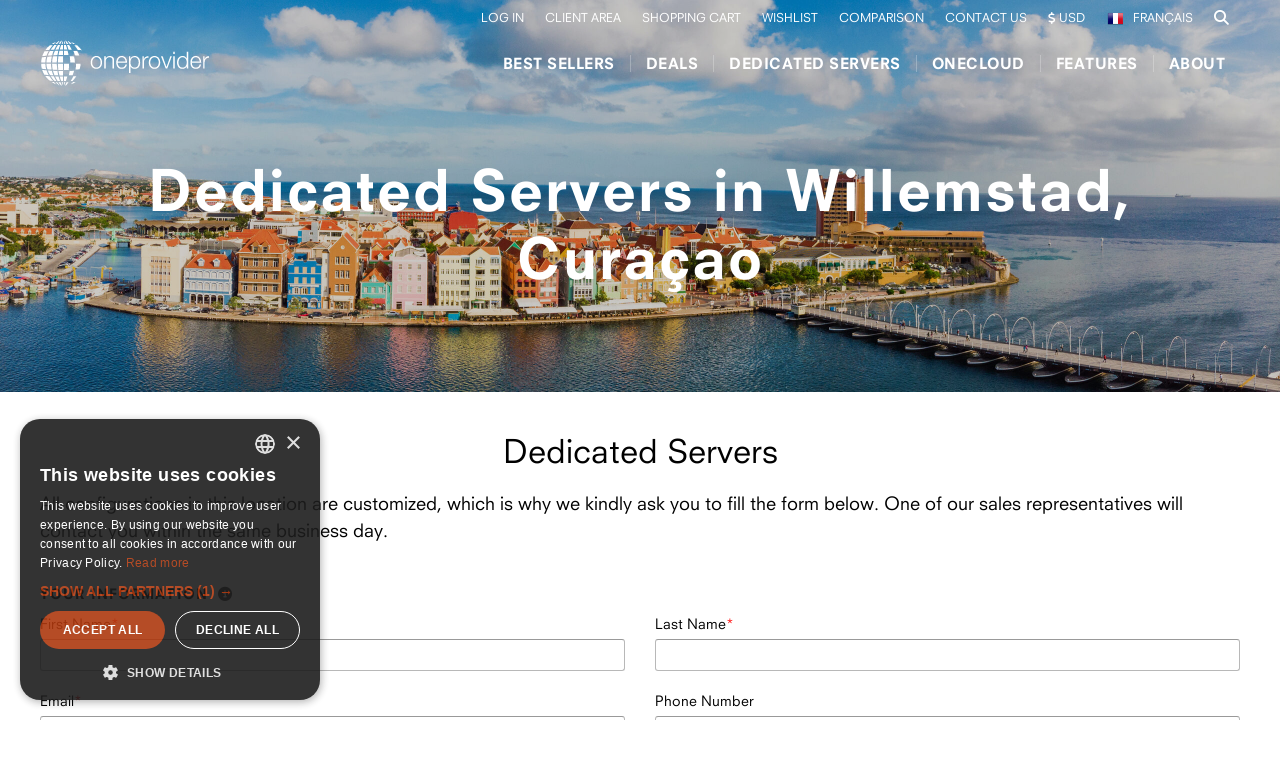

--- FILE ---
content_type: text/html; charset=UTF-8
request_url: https://oneprovider.com/dedicated-servers/willemstad-curacao
body_size: 10594
content:

<!DOCTYPE html>
<html lang="en" dir="ltr">
  <head>
    <meta charset="utf-8" />
<script>(function(i,s,o,g,r,a,m){i["GoogleAnalyticsObject"]=r;i[r]=i[r]||function(){(i[r].q=i[r].q||[]).push(arguments)},i[r].l=1*new Date();a=s.createElement(o),m=s.getElementsByTagName(o)[0];a.async=1;a.src=g;m.parentNode.insertBefore(a,m)})(window,document,"script","https://www.google-analytics.com/analytics.js","ga");ga("create", "UA-9053772-11", {"cookieDomain":"auto","allowLinker":true});ga("require", "linker");ga("linker:autoLink", ["onepvovider.com","panel.op-net.com"]);ga("set", "anonymizeIp", true);</script>
<meta name="title" content="Dedicated servers in Willemstad, Curaçao | OneProvider" />
<link rel="canonical" href="https://oneprovider.com/en/dedicated-servers/willemstad-curacao" />
<meta name="description" content="Browse all dedicated server configurations in Willemstad, Curaçao" />
<script async="async" src="https://www.googletagmanager.com/gtag/js?id=G-0T2N0487DM"></script>
<meta name="MobileOptimized" content="width" />
<meta name="HandheldFriendly" content="true" />
<meta name="viewport" content="width=device-width, initial-scale=1.0" />
<meta http-equiv="Content-Security-Policy" content="default-src *;
img-src &#039;self&#039; data: http: https:;
style-src &#039;self&#039; &#039;unsafe-inline&#039; *.oneprovider.com *.prod.oneprovider.com *.preprod.oneprovider.com *.cdn.oneprovider.com *.onecache.com https://panel.op-net.com https://fonts.googleapis.com https://use.fontawesome.com https://www.google.com https://pagead2.googlesyndication.com https://w.chatlio.com https://px.ads.linkedin.com cdn.cookie-script.com report.cookie-script.com;
font-src &#039;self&#039; *.oneprovider.com *.prod.oneprovider.com *.preprod.oneprovider.com *.cdn.oneprovider.com *.onecache.com https://panel.op-net.com https://www.google.com https://fonts.gstatic.com https://kit.fontawesome.com https://use.fontawesome.com https://w.chatlio.com https://pagead2.googlesyndication.com https://px.ads.linkedin.com https://px.ads.linkedin.com cdn.cookie-script.com;
script-src &#039;self&#039; *.oneprovider.com *.prod.oneprovider.com *.preprod.oneprovider.com *.cdn.oneprovider.com *.onecache.com https://panel.op-net.com https://www.google.com https://www.google-analytics.com https://www.googletagmanager.com https://www.googleadservices.com https://googleads.g.doubleclick.net https://snap.licdn.com https://w.chatlio.com https://use.fontawesome.com https://kit.fontawesome.com https://googleapis.com https://ajax.googleapis.com https://www.gstatic.com https://pagead2.googlesyndication.com cdn.cookie-script.com &#039;unsafe-inline&#039; &#039;unsafe-eval&#039; report.cookie-script.com;
script-src-elem &#039;self&#039; *.oneprovider.com *.prod.oneprovider.com *.preprod.oneprovider.com *.cdn.oneprovider.com *.onecache.com https://panel.op-net.com https://www.google.com https://www.google-analytics.com https://www.googletagmanager.com https://www.googleadservices.com https://googleads.g.doubleclick.net https://snap.licdn.com https://w.chatlio.com https://use.fontawesome.com https://kit.fontawesome.com https://googleapis.com https://ajax.googleapis.com https://www.gstatic.com https://pagead2.googlesyndication.com cdn.cookie-script.com &#039;unsafe-inline&#039; &#039;unsafe-eval&#039; report.cookie-script.com;
connect-src &#039;self&#039; *.oneprovider.com *.prod.oneprovider.com *.preprod.oneprovider.com *.cdn.oneprovider.com *.onecache.com https://panel.op-net.com https://google.com https://www.google.com https://adservice.google.com https://stats.g.doubleclick.net https://www.google-analytics.com https://www.googletagmanager.com https://www.googleadservices.com https://googleads.g.doubleclick.net https://snap.licdn.com https://w.chatlio.com *.googlesyndication.com https://api.chatlio.com https://analytics.google.com *.chatlio.com wss://ws.pusherapp.com px.ads.linkedin.com https://pagead2.googlesyndication.com https://px.ads.linkedin.com https://consent.cookie-script.com https://crossdomain.cookie-script.com cdn.cookie-script.com report.cookie-script.com;
object-src &#039;self&#039; *.oneprovider.com *.prod.oneprovider.com *.preprod.oneprovider.com *.cdn.oneprovider.com *.onecache.com https://panel.op-net.com https://www.google.com https://www.google-analytics.com https://www.googletagmanager.com https://www.googleadservices.com https://googleads.g.doubleclick.net https://snap.licdn.com https://w.chatlio.com https://use.fontawesome.com https://kit.fontawesome.com https://googleapis.com https://ajax.googleapis.com https://www.gstatic.com https://pagead2.googlesyndication.com cdn.cookie-script.com &#039;unsafe-inline&#039; &#039;unsafe-eval&#039; report.cookie-script.com;" />
<script src="https://www.google.com/recaptcha/api.js?hl=en" async defer></script>
<link rel="shortcut icon" href="/themes/custom/onetheme/favicon.ico" type="image/vnd.microsoft.icon" />
<link rel="alternate" hreflang="en" href="https://oneprovider.com/en/dedicated-servers/willemstad-curacao" />
<link rel="alternate" hreflang="fr" href="https://oneprovider.com/fr/dedicated-servers/willemstad-curacao" />

    <title>Dedicated servers in Willemstad, Curaçao | OneProvider</title>
    <meta property="og:title" content="Dedicated servers in Willemstad, Curaçao | OneProvider">
    <meta property="og:site_name" content="OneProvider.com">
    <meta name="twitter:site" content="@OneProvider">
    <meta property="fb:pages" content="166104016816311">
    <link rel="stylesheet" media="all" href="/sites/default/files/css/css_reJ1hCBSyiibFbtzImm6se6d7tiOEVv9Ecq4UbqDnnQ.css" />
<link rel="stylesheet" media="all" href="/sites/default/files/css/css_stV6r1Zji66HXAX9kZw4cn_mQ6V3RdbQWo9yv1dPmYc.css" />

    <link rel="preconnect" href="https://fonts.googleapis.com">
    <link rel="preconnect" href="https://fonts.gstatic.com" crossorigin>
    <link rel="preconnect" href="https://prod-static.onecache.com" crossorigin>
    <link rel="preconnect" href="https://preprod-static.onecache.com" crossorigin>
    <link rel="preconnect" href="https://static0.cdn.oneprovider.com" crossorigin>
    <link rel="preconnect" href="https://static1.cdn.oneprovider.com" crossorigin>
    <link rel="preconnect" href="https://static2.cdn.oneprovider.com" crossorigin>
    <link rel="preconnect" href="https://static3.cdn.oneprovider.com" crossorigin>
    <link rel="preconnect" href="https://static4.cdn.oneprovider.com" crossorigin>
    <link rel="preconnect" href="https://static5.cdn.oneprovider.com" crossorigin>
    <link rel="preconnect" href="https://static6.cdn.oneprovider.com" crossorigin>
    <link rel="preconnect" href="https://static7.cdn.oneprovider.com" crossorigin>
    <link rel="preconnect" href="https://static8.cdn.oneprovider.com" crossorigin>
    <link rel="preconnect" href="https://static9.cdn.oneprovider.com" crossorigin>
    <link rel="preconnect" href="https://fonts.googleapis.com">
    <link rel="preconnect" href="https://fonts.gstatic.com" crossorigin>
    <link href="https://fonts.googleapis.com/css2?family=Lato:ital,wght@0,100;0,300;0,400;0,900;1,100;1,300;1,400;1,700;1,900&family=Roboto:ital,wght@0,100;0,300;0,400;0,500;0,700;0,900;1,100;1,300;1,400;1,500;1,700;1,900&display=swap" rel="stylesheet">
            <link rel="icon" sizes="192x192" href="/themes/custom/onetheme/img/icons/icon-mobile.png">
    
<!--[if lte IE 8]>
<script src="/sites/default/files/js/js_VtafjXmRvoUgAzqzYTA3Wrjkx9wcWhjP0G4ZnnqRamA.js"></script>
<![endif]-->

    <meta name="viewport" content="width=device-width, user-scalable=no">
    <meta name="theme-color" content="#ac3400">
    <meta name="msapplication-TileColor" content="#ac3400">
    <meta name="msapplication-TileImage" content="/themes/custom/onetheme/img/icons/icon-mobile.png">
  </head>
  <body class="teaser lang-en body-usd path-location">
    
      <div class="dialog-off-canvas-main-canvas" data-off-canvas-main-canvas>
        <div id="top">
            
    <div id="site-toolbar">
      <div class="container">
        <ul class="menu">
        <li>
          <a class="globalSearch shopping-cart-link" data-dropdown="search"><i class="fa fa-search"></i></a>
        </li>
        </ul>

            <ul class="menu lang">      <li>
      	<div class="flag-lang-fr"></div>
        <a href="/fr/dedicated-servers/willemstad-curacao" class="language-link" hreflang="fr" data-drupal-link-system-path="location/176">Français</a>
      </li>
      </ul>



        <ul class="menu">
          <li class="show-user">
            <div class=" account-welcome" data-dropdown="your-orders"></div>
          </li>
          <li class="show-anonymous"><a href="/en/login" class="">Log In</a></li>
          <li class="show-user"><a href="/en/account/logout" class="use-ajax">Log Out</a></li>
          <li><a href="//panel.op-net.com" target="_blank">Client Area</a></li>
          <li>
            <a href="/en/checkout/cart" class="shopping-cart-link" data-dropdown="shopping-cart">
              <span class="cart-qty"><span></span></span> Shopping Cart
            </a>
          </li>
                    <li>
            <a href="/en/wishlist" class="wishlist-link">
              <span class="config-qty"><span></span></span> Wishlist
            </a>
          </li>
                    <li>
            <a href="/en/comparison" class="comparison-list-link" data-dropdown="comparison-list">
              <span class="config-qty"><span></span></span> Comparison
            </a>
          </li>

          <li>
          <a href="/contact">Contact Us</a>
          </li>
          <li>
          <a class="currency-menu" data-dropdown="currency">
            <div class="currency-list">
            <div class="currency currency-code-usd"><i class="fa fa-usd"></i> USD</div>
            <div class="currency currency-code-cad"><i class="fa fa-usd"></i> CAD</div>
            <div class="currency currency-code-eur"><i class="fa fa-eur"></i> EUR</div>
            </div>
          </a>
          </li>
        </ul>

        
<div class="menu-dropdown inverse" id="currency-popup" data-dropdown="currency" data-animation="slide" style="padding:2px;">
  <div class="wrapper">
    <div class="currency-switcher currency-menu">
                <div class="currency-switch currency-menu currency-code-usd">
            <input type="radio" name="one-currency-1434557856" id="one-currency-1-usd" value="usd">
            <label for="one-currency-1-usd">USD</label>
        </div>
            <div class="currency-switch currency-menu currency-code-cad">
            <input type="radio" name="one-currency-1434557856" id="one-currency-2-cad" value="cad">
            <label for="one-currency-2-cad">CAD</label>
        </div>
            <div class="currency-switch currency-menu currency-code-eur">
            <input type="radio" name="one-currency-1434557856" id="one-currency-3-eur" value="eur">
            <label for="one-currency-3-eur">EUR</label>
        </div>
        </div>
  </div>
</div>
<div class="menu-dropdown inverse" id="currency-mobile-popup" data-dropdown="currency-mobile" data-animation="slide" style="padding:2px;">
  <div class="wrapper">
    <div class="currency-switcher currency-menu">
                <div class="currency-switch currency-menu currency-code-usd">
            <input type="radio" name="one-currency-mobile-1083593025" id="one-currency-1-usd-mobile" value="usd">
            <label for="one-currency-1-usd">USD</label>
        </div>
            <div class="currency-switch currency-menu currency-code-cad">
            <input type="radio" name="one-currency-mobile-1083593025" id="one-currency-2-cad-mobile" value="cad">
            <label for="one-currency-2-cad">CAD</label>
        </div>
            <div class="currency-switch currency-menu currency-code-eur">
            <input type="radio" name="one-currency-mobile-1083593025" id="one-currency-3-eur-mobile" value="eur">
            <label for="one-currency-3-eur">EUR</label>
        </div>
        </div>
  </div>
</div>
        <div class="menu-dropdown inverse" id="search-popup" data-dropdown="search" data-animation="slide" style="min-width: 300px; float: right; left:0 !important; right: 10px;">
        <div class="wrapper">
          <fieldset class="disable-number-style">
            <legend>Find a location</legend>

            <div class="vertical-links">
            <input type="text" autofocus="" name="searchLocation" id="searchLocation" data-lang="en" placeholder="Ex: Paris" autocomplete="off">
            </div>
          </fieldset>
        </div>
        </div>
        <div class="menu-dropdown inverse" id="shopping-cart-popup" data-dropdown="shopping-cart" data-animation="slide">
        <div class="wrapper"></div>
        </div>
      </div>
    </div>
        <div id="account-menu" style="display: none;">
      <div class="container">
        <!-- This content is fetched by client-side code -->
        <div class="wrapper"></div>
      </div>
    </div>
        <header id="site-header">
      <div class="container">
      <div class="menu-icons">
        <a href="/en/checkout/cart" class="btn-cart" tabindex="0" role="button"></a>
        <a class="currency-menu" data-dropdown="currency-mobile" style="font-size:25px; text-align:center;">
        <div class="currency-list">
          <div class="currency currency-code-usd"><i class="fa fa-usd"></i></div>
          <div class="currency currency-code-cad">
            <strong>C</strong><i class="fa fa-usd"></i>
          </div>
          <div class="currency currency-code-eur"><i class="fa fa-eur"></i></div>
        </div>
        </a>
                  <a href="/fr?language=fr" class="mobile_change_lang flg-32 fr"></a>
                <div class="btn-ham" tabindex="0" role="button"></div>
      </div>
        <a class="logo" href="/en">OneProvider</a>
  
<ul class="menu">
      <li><a href="/en/promotion/best-sellers">Best Sellers</a></li>
      <li><a href="/en/promotion">Deals</a></li>
      <li><a href="/en/dedicated-servers" data-dropdown="/en/dedicated-servers">Dedicated Servers</a></li>
      <li><a href="/en/onecloud/ssd-virtual-servers" data-dropdown="/en/onecloud/ssd-virtual-servers">ONECLOUD</a></li>
      <li><a href="/en/hosting-provider/why-one-provider" data-dropdown="/en/hosting-provider/why-one-provider">Features</a></li>
      <li><a href="/en/about/company" data-dropdown="/en/about/company">About</a></li>
  </ul>
          <div class="menu-dropdown" data-dropdown="/en/dedicated-servers">
          <ul class="submenu level1">
                <li class="item has-children">
                  <h3><a href="">By Region</a></h3>
                              <ul class="submenu level2">
                <li class="item">
                  <a href="/en/dedicated-servers-in-north-america">North America</a>
                      </li>
                <li class="item">
                  <a href="/en/dedicated-servers-in-europe">Europe</a>
                      </li>
                <li class="item">
                  <a href="/en/dedicated-servers-in-south-and-central-america">South America</a>
                      </li>
                <li class="item">
                  <a href="/en/dedicated-servers-in-asia">Asia</a>
                      </li>
                <li class="item">
                  <a href="/en/dedicated-servers-in-africa">Africa</a>
                      </li>
                <li class="item">
                  <a href="/en/dedicated-servers-in-oceania">Oceania</a>
                      </li>
      </ul>

              </li>
                <li class="item has-children">
                  <h3><a href="">By Options</a></h3>
                              <ul class="submenu level2">
                <li class="item">
                  <a href="/en/dedicated-servers/1gbps">1Gbps bandwidth</a>
                      </li>
                <li class="item">
                  <a href="/en/dedicated-servers/unmetered-bandwidth">Unmetered bandwidth</a>
                      </li>
                <li class="item">
                  <a href="/en/dedicated-servers/10gbps">10Gbps bandwidth</a>
                      </li>
                <li class="item">
                  <a href="/en/dedicated-servers/gpu">Dedicated GPU</a>
                      </li>
                <li class="item">
                  <a href="/en/dedicated-servers/ipv6">IPv6</a>
                      </li>
      </ul>

              </li>
                <li class="item has-children">
                  <h3><a href="">Popular Locations</a></h3>
                              <ul class="submenu level2">
                <li class="item">
                  <a href="/en/dedicated-servers/paris-france">Paris, France</a>
                      </li>
                <li class="item">
                  <a href="/en/dedicated-servers/amsterdam-netherlands">Amsterdam, Netherlands</a>
                      </li>
                <li class="item">
                  <a href="/en/dedicated-servers/montreal-canada">Montreal, Canada</a>
                      </li>
                <li class="item">
                  <a href="/en/dedicated-servers/los-angeles-usa">Los Angeles, USA</a>
                      </li>
                <li class="item">
                  <a href="/en/dedicated-servers/london-united-kingdom">London, UK</a>
                      </li>
                <li class="item">
                  <a href="/en/dedicated-servers/dusseldorf-germany">Dusseldorf, Germany</a>
                      </li>
                <li class="item">
                  <a href="/en/dedicated-servers">See more</a>
                      </li>
      </ul>

              </li>
      </ul>

              <i class="fa fa-search" style="margin-left: 10px;"></i> <input type="text" autofocus="" name="searchLocation" id="searchLocationMenu" data-lang="en" placeholder="Search Location..." autocomplete="off" style="margin-left: 6px; width: 184px; background-color: transparent; color: #FFF; border: 0; border-bottom: 1px solid #fff; height: 28px;">
        <a href="/search" style="width: auto;">Advanced Search</a>
          </div>
        <div class="menu-dropdown" data-dropdown="/en/onecloud/ssd-virtual-servers">
          <ul class="submenu level1">
                <li class="item">
                  <a href="/en/onecloud/ssd-virtual-servers">Products</a>
                      </li>
                <li class="item">
                  <a href="/en/onecloud/pricing">Pricing</a>
                      </li>
      </ul>

          </div>
        <div class="menu-dropdown" data-dropdown="/en/hosting-provider/why-one-provider">
          <ul class="submenu level1">
                <li class="item">
                  <a href="/en/hosting-provider/why-one-provider">Why OneProvider</a>
                      </li>
                <li class="item">
                  <a href="/en/hosting-provider/onepanel">OnePanel™</a>
                      </li>
                <li class="item">
                  <a href="/en/api-overview">Public API</a>
                      </li>
                <li class="item">
                  <a href="/en/support/vip-support">VIP Support</a>
                      </li>
                <li class="item">
                  <a href="/en/looking-glass">Looking Glass</a>
                      </li>
      </ul>

          </div>
        <div class="menu-dropdown" data-dropdown="/en/about/company">
          <ul class="submenu level1">
                <li class="item">
                  <a href="/en/support/frequently-asked-questions">F.A.Q.</a>
                      </li>
                <li class="item">
                  <a href="/en/about-us/acceptable-usage-policy">Legal</a>
                      </li>
      </ul>

          </div>
  


      </div>
    </header>
      </div>


          <div id="site-hero">
      <meta name="twitter:card" content="summary_large_image" />
    <meta name="twitter:image" content="https://oneprovider.com/sites/default/files/styles/teaser_1440p/public/teaser/iStock-1128862933.jpg" />
    <meta property="og:image" content="https://oneprovider.com/sites/default/files/styles/teaser_1440p/public/teaser/iStock-1128862933.jpg" />
    <meta itemprop="image" content="https://oneprovider.com/sites/default/files/styles/teaser_1440p/public/teaser/iStock-1128862933.jpg" />
      <div class="container">
      <div class="micro-teaser" style="background-image: url(https://oneprovider.com/sites/default/files/styles/micro_teaser/public/teaser/iStock-1128862933.jpg);"></div>
      <article id="teaser" data-background="https://oneprovider.com/sites/default/files/styles/teaser_1440p/public/teaser/iStock-1128862933.jpg" style="background-image: url(https://oneprovider.com/sites/default/files/styles/teaser_1440p/public/teaser/iStock-1128862933.jpg);">
        <div class="inner" style="background: rgba(0, 0, 0, 0.2);">
                              <h1>Dedicated Servers in Willemstad, Curaçao</h1>
                                                        </div>
      </article>
    </div>
  </div>



  
    <main class="main-content">
      <div data-drupal-messages-fallback class="hidden"></div>    <div  id="block-mainpagecontent" class="site-row default">
    <div class="container">
                    <!-- Configurations Table -->

<h3>Dedicated Servers</h3>
<p>All configurations in this location are customized, which is why we kindly ask you to fill the form below. One of our sales representatives will contact you within the same business day.</p>
<span id="currentLocation" hidden>Willemstad</span>
<div class="contact-wrapper">
  <div class="contact-form no-config">
  <form data-drupal-selector="op-custom-quote" action="/dedicated-servers/willemstad-curacao" method="post" id="op-custom-quote" accept-charset="UTF-8">
  <fieldset data-drupal-selector="edit-client-info" id="edit-client-info" class="js-form-item form-item js-form-wrapper form-wrapper">
      <legend>
        <span class="fieldset-legend">Your Information<a data-tooltip="Login to prefill your information" class="show-anonymous"><i class="fa fa-info-circle"></i></a></span>
  </legend>
  <div class="fieldset-wrapper " >
            <div class="row js-form-wrapper form-wrapper" data-drupal-selector="edit-columns" id="edit-columns">
	<div class="col-md-6 js-form-item form-item js-form-type-textfield form-item-first-name js-form-item-first-name">
        	<label for="edit-first-name" class="js-form-required form-required">First Name</label>
  
        <input style="width: 100%" data-drupal-selector="edit-first-name" type="text" id="edit-first-name" name="first_name" value="" size="60" maxlength="128" class="form-text required" required="required" aria-required="true" />
        </div><div class="col-md-6 js-form-item form-item js-form-type-textfield form-item-last-name js-form-item-last-name">
        	<label for="edit-last-name" class="js-form-required form-required">Last Name</label>
  
        <input style="width: 100%" data-drupal-selector="edit-last-name" type="text" id="edit-last-name" name="last_name" value="" size="60" maxlength="128" class="form-text required" required="required" aria-required="true" />
        </div><div class="col-md-6 js-form-item form-item js-form-type-email form-item-email js-form-item-email">
        	<label for="edit-email" class="js-form-required form-required">Email</label>
  
        <input style="width: 100%" data-drupal-selector="edit-email" type="email" id="edit-email" name="email" value="" size="60" maxlength="254" class="form-email required" required="required" aria-required="true" />
        </div><div class="col-md-6 js-form-item form-item js-form-type-textfield form-item-phone js-form-item-phone">
        	<label for="edit-phone">Phone Number</label>
  
        <input style="width: 100%" data-drupal-selector="edit-phone" type="text" id="edit-phone" name="phone" value="" size="60" maxlength="128" class="form-text" />
        </div>
</div>
          </div>
</fieldset>
<div class="js-form-item form-item js-form-type-select form-item-inquiry-type js-form-item-inquiry-type">
              	<label for="edit-inquiry-type">Inquiry Type</label>
  
                <select data-drupal-selector="edit-inquiry-type" id="edit-inquiry-type" name="inquiry_type" class="form-select"><option value="default" selected="selected">Select an option...</option><option value="general_inquiry">General Inquiry</option><option value="sales_inquiry">Sales Inquiry</option><option value="custom_quotes">Custom Quotes</option><option value="abuse">Abuse</option></select>
                </div>
<fieldset data-drupal-selector="edit-custom-quote" data-drupal-states="{&quot;visible&quot;:{&quot;:input[name=\u0022inquiry_type\u0022]&quot;:{&quot;value&quot;:&quot;custom_quotes&quot;}}}" id="edit-custom-quote" class="js-form-item form-item js-form-wrapper form-wrapper">
      <legend>
        <span class="fieldset-legend">Desired Specs</span>
  </legend>
  <div class="fieldset-wrapper " >
            <div class="col-md-12 js-form-item form-item js-form-type-textfield form-item-location js-form-item-location">
        	<label for="edit-location">Location(s)</label>
  
        <input placeholder="Which location(s) are you interested in? Any specific regions, countries and/or cities?" style="width:100%;" data-drupal-selector="edit-location" type="text" id="edit-location" name="location" value="" size="60" maxlength="128" class="form-text" />
        </div><div class="col-md-12 js-form-item form-item js-form-type-textfield form-item-cpu-model js-form-item-cpu-model">
        	<label for="edit-cpu-model">CPU Model</label>
  
        <input placeholder="What kind of CPU are you looking for? Do you require a single, dual or quad CPU configuration?" style="width:100%;" data-drupal-selector="edit-cpu-model" type="text" id="edit-cpu-model" name="cpu_model" value="" size="60" maxlength="128" class="form-text" />
        </div><div class="col-md-6 js-form-item form-item js-form-type-textfield form-item-cpu-amount js-form-item-cpu-amount">
        	<label for="edit-cpu-amount">CPU Amount</label>
  
        <input placeholder="How many cores do you need?" style="width:100%;" data-drupal-selector="edit-cpu-amount" type="text" id="edit-cpu-amount" name="cpu_amount" value="" size="60" maxlength="128" class="form-text" />
        </div><div class="col-md-6 js-form-item form-item js-form-type-textfield form-item-ram js-form-item-ram">
        	<label for="edit-ram">RAM</label>
  
        <input placeholder="How much RAM would you like?" style="width:100%;" data-drupal-selector="edit-ram" type="text" id="edit-ram" name="ram" value="" size="60" maxlength="128" class="form-text" />
        </div><div class="col-md-12 js-form-item form-item js-form-type-textfield form-item-storage js-form-item-storage">
        	<label for="edit-storage">Storage</label>
  
        <input placeholder="How much storage space do you need? What type of storage would you like? (HDD, SSD, SAS, etc..)" style="width:100%;" data-drupal-selector="edit-storage" type="text" id="edit-storage" name="storage" value="" size="60" maxlength="128" class="form-text" />
        </div><div class="col-md-12 js-form-item form-item js-form-type-textfield form-item-bandwidth js-form-item-bandwidth">
        	<label for="edit-bandwidth">Bandwidth</label>
  
        <input placeholder="What is your required bandwidth and port speed?" style="width:100%;" data-drupal-selector="edit-bandwidth" type="text" id="edit-bandwidth" name="bandwidth" value="" size="60" maxlength="128" class="form-text" />
        </div>
          </div>
</fieldset>
<fieldset style="display:none;" data-drupal-selector="edit-description" id="edit-description" class="js-form-item form-item js-form-wrapper form-wrapper">
      <legend>
        <span class="fieldset-legend">Message</span>
  </legend>
  <div class="fieldset-wrapper " >
            <div class="js-form-item form-item js-form-type-textarea form-item-more-info js-form-item-more-info form-no-label">
        <div>
  <textarea style="width: 100%; height: 160px;" data-width="100%" placeholder="Please elaborate the most on any extra request you would like to have. Tell us about your project." data-drupal-selector="edit-more-info" data-drupal-states="{&quot;visible&quot;:{&quot;:input[name=\u0022inquiry_type\u0022]&quot;:{&quot;value&quot;:&quot;custom_quotes&quot;}},&quot;required&quot;:{&quot;:input[name=\u0022inquiry_type\u0022]&quot;:{&quot;value&quot;:&quot;custom_quotes&quot;}}}" id="edit-more-info" name="more_info" rows="5" cols="60" class="form-textarea"></textarea>
</div>

        </div><div class="js-form-item form-item js-form-type-textarea form-item-general-message js-form-item-general-message form-no-label">
        <div>
  <textarea style="width: 100%; height: 160px;" data-width="100%" data-drupal-selector="edit-general-message" data-drupal-states="{&quot;visible&quot;:{&quot;:input[name=\u0022inquiry_type\u0022]&quot;:{&quot;value&quot;:&quot;general_inquiry&quot;}},&quot;required&quot;:{&quot;:input[name=\u0022inquiry_type\u0022]&quot;:{&quot;value&quot;:&quot;general_inquiry&quot;}}}" id="edit-general-message" name="general_message" rows="5" cols="60" class="form-textarea"></textarea>
</div>

        </div><div class="js-form-item form-item js-form-type-textarea form-item-sale-message js-form-item-sale-message form-no-label">
        <div>
  <textarea style="width: 100%; height: 160px;" data-width="100%" placeholder="Write your question(s) here. Tell us more about your project." data-drupal-selector="edit-sale-message" data-drupal-states="{&quot;visible&quot;:{&quot;:input[name=\u0022inquiry_type\u0022]&quot;:{&quot;value&quot;:&quot;sales_inquiry&quot;}},&quot;required&quot;:{&quot;:input[name=\u0022inquiry_type\u0022]&quot;:{&quot;value&quot;:&quot;sales_inquiry&quot;}}}" id="edit-sale-message" name="sale_message" rows="5" cols="60" class="form-textarea"></textarea>
</div>

        </div><div class="js-form-item form-item js-form-type-textarea form-item-abuse-message js-form-item-abuse-message form-no-label">
        <div>
  <textarea style="width: 100%; height: 160px;" data-width="100%" data-drupal-selector="edit-abuse-message" data-drupal-states="{&quot;visible&quot;:{&quot;:input[name=\u0022inquiry_type\u0022]&quot;:{&quot;value&quot;:&quot;abuse&quot;}},&quot;required&quot;:{&quot;:input[name=\u0022inquiry_type\u0022]&quot;:{&quot;value&quot;:&quot;abuse&quot;}}}" id="edit-abuse-message" name="abuse_message" rows="5" cols="60" class="form-textarea"></textarea>
</div>

        </div>
          </div>
</fieldset>
    <div class="captcha"><input data-drupal-selector="edit-captcha-sid" type="hidden" name="captcha_sid" value="5687557" /><input data-drupal-selector="edit-captcha-token" type="hidden" name="captcha_token" value="82acc04f70e11f5d08b4b90f21ea6b00" /><input data-drupal-selector="edit-captcha-response" type="hidden" name="captcha_response" value="Google no captcha" /><div class="g-recaptcha" data-sitekey="6Lfi-4oUAAAAAEZxMS_flL4uWramNLMtb8i7E3IF" data-theme="light" data-type="image"></div><input data-drupal-selector="edit-captcha-cacheable" type="hidden" name="captcha_cacheable" value="1" /></div>
<input disabled="disabled" data-drupal-selector="edit-submit" type="submit" id="edit-submit" name="op" value="Submit" class="button js-form-submit form-submit is-disabled" data-drupal-states="{&quot;disabled&quot;:{&quot;:input[name=\u0022inquiry_type\u0022]&quot;:{&quot;value&quot;:&quot;default&quot;}}}" /><input autocomplete="off" data-drupal-selector="form-zezcjyuu0lltax92gp-0jfo2nsuf4tahsgnlk9dp-e8" type="hidden" name="form_build_id" value="form-ZeZCJyuu0lltaX92gp_0jfO2nsuf4TahSGNlK9Dp_E8" /><input data-drupal-selector="edit-op-custom-quote" type="hidden" name="form_id" value="op_custom_quote" />
</form>

  </div>
</div>
          </div>
  </div>
    <div  id="block-whatisadedicatedserver" class="site-row default">
    <div class="container">
              <h3>What is a dedicated server?</h3>
                                <div class="field field--field-text"><p>A dedicated hosting service is a type of Internet hosting in which you lease an entire server not shared with anyone. This is more flexible than shared hosting, as your organization will have full control over the server(s), including choice of operating system, hardware, etc. Server administration is handled by yourself in terms of software, but we provide 24/7 support for hardware related tasks. Dedicated servers are housed in one of our worldwide data centers providing redundant power sources and HVAC systems.</p></div>
      
          </div>
  </div>
    <div  id="block-meetonepaneltm" class="site-row default">
    <div class="container">
              <h3>Discover OnePanel™</h3>
                    
            <div class="marketing-3 ">
      <div class="row">
                                      <div class="col-md-8">
            <p><a href="/hosting-provider/onepanel">OnePanel</a>™ is a full management system in which you can monitor individual servers, ports, submit support requests, manage your staff’s accounts, view bandwidth and usage reports, reboot your servers, and more, no matter the time of the day. Managing your projects has never been as easy as with OneProvider – we promise.</p>
            <ul>
      <li><p> </p>
<p><img alt="Device Manager" data-entity-type="file" data-entity-uuid="b4d0b6e3-8fe3-480f-bc5a-6da726ead867" src="/sites/default/files/images/icons8-device-manager-filled_1.png" /></p>
<p>Manage your services</p>
<p> </p></li>
      <li><p> </p>
<p><img alt="Support System" data-entity-type="file" data-entity-uuid="c96d0bf7-c558-47fb-b200-d8c81f5a4156" src="/sites/default/files/images/icons8-request-service-filled.png" /></p>
<p>Ticket Support System</p></li>
      <li><p> </p>
<p><img alt="User Management" data-entity-type="file" data-entity-uuid="4eee5af9-c871-43dc-bf00-af7b3bd5104b" src="/sites/default/files/images/icons8-user-groups-filled.png" /></p>
<p>User Management</p></li>
      <li><p> </p>
<p><img alt="Billing" data-entity-type="file" data-entity-uuid="9364344c-bc04-49d0-bf00-c219f5c3ca77" src="/sites/default/files/images/icons8-credit-control.png" /></p>
<p>Convenient billing</p></li>
  </ul>
        </div>
    
                            <div class="col-md-4
        ">
          <a data-lightbox="marketing" href="/sites/default/files/images/onepanel_2.png">
            <img src="/sites/default/files/images/onepanel_2.png">
          </a>
        </div>
    
                        </div>
      <div class="clearfix"></div>
    </div>
    </div>
  </div>


  </main>
  
      <div id="sidebar">
      <div class="wrapper">
            
<ul class="menu">
    <li class="menu-item">
        <a href="/account/login" class="show-anonymous use-ajax">Log In</a>
        <a href="/account/logout" class="show-user use-ajax">Log Out</a>
    </li>
            <li class="menu-item">
    <a href="https://panel.op-net.com" title="Link to OnePanel">Client Area</a>
        </li>
            <li class="menu-item">
    <a href="/en/contact" data-drupal-link-system-path="contact">Contact Us</a>
        </li>
            <li class="menu-item menu-item--expanded">
    <a href="">Dedicated Servers</a>
        <ul class="menu">
                <li class="menu-item">
    <a href="/en/dedicated-servers-in-north-america" data-drupal-link-system-path="region/2">North America</a>
        </li>
            <li class="menu-item">
    <a href="/en/dedicated-servers-in-europe" data-drupal-link-system-path="region/4">Europe</a>
        </li>
            <li class="menu-item">
    <a href="/en/dedicated-servers-in-south-and-central-america" data-drupal-link-system-path="region/1">South America</a>
        </li>
            <li class="menu-item">
    <a href="/en/dedicated-servers-in-asia" data-drupal-link-system-path="region/5">Asia</a>
        </li>
            <li class="menu-item">
    <a href="/en/dedicated-servers-in-africa" data-drupal-link-system-path="region/6">Africa</a>
        </li>
            <li class="menu-item">
    <a href="/en/dedicated-servers-in-oceania" data-drupal-link-system-path="region/7">Oceania</a>
        </li>
            <li class="menu-item">
    <a href="/en/search" data-drupal-link-system-path="search">Advanced Search</a>
        </li>
    </ul>

        </li>
            <li class="menu-item menu-item--expanded">
    <a href="">ONECLOUD</a>
        <ul class="menu">
                <li class="menu-item">
    <a href="/en/onecloud/ssd-virtual-servers" data-drupal-link-system-path="onecloud">Products</a>
        </li>
            <li class="menu-item">
    <a href="/en/onecloud/pricing" title="Onecloud Plans Pricing" data-drupal-link-system-path="onecloud/pricing">Pricing</a>
        </li>
    </ul>

        </li>
            <li class="menu-item menu-item--expanded">
    <a href="">Features</a>
        <ul class="menu">
                <li class="menu-item">
    <a href="/en/hosting-provider/why-one-provider" data-drupal-link-system-path="node/5353">Why OneProvider</a>
        </li>
            <li class="menu-item">
    <a href="/en/hosting-provider/onepanel" data-drupal-link-system-path="node/5355">OnePanel™</a>
        </li>
            <li class="menu-item">
    <a href="/en/support/vip-support" data-drupal-link-system-path="node/5356">VIP Support</a>
        </li>
    </ul>

        </li>
            <li class="menu-item menu-item--expanded">
    <a href="">About</a>
        <ul class="menu">
                <li class="menu-item">
    <a href="/en/about/company" data-drupal-link-system-path="node/5346">Company Info</a>
        </li>
            <li class="menu-item">
    <a href="/en/support/frequently-asked-questions" data-drupal-link-system-path="node/5354">F.A.Q.</a>
        </li>
            <li class="menu-item">
    <a href="/en/about-us/acceptable-usage-policy" data-drupal-link-system-path="node/5331">Legal</a>
        </li>
    </ul>

        </li>
    </ul>





      </div>
    </div>
  
    <footer id="site-footer" class="site-footer">
    <div class="site-footer__wrapper">
      <div class="site-footer__top">
            <div class="hidden-xs col-md-4 site-footer-block">
    <ul class="worldmap">
                    <li class="continent-1"><a href="/en/dedicated-servers-in-north-america"><span>North America</span></a></li>
                    <li class="continent-2"><a href="/en/dedicated-servers-in-south-and-central-america"><span>South America</span></a></li>
                    <li class="continent-3"><a href="/en/dedicated-servers-in-europe"><span>Europe</span></a></li>
                    <li class="continent-4"><a href="/en/dedicated-servers-in-africa"><span>Africa</span></a></li>
                    <li class="continent-5"><a href="/en/dedicated-servers-in-asia"><span>Asia</span></a></li>
                    <li class="continent-6"><a href="/en/dedicated-servers-in-oceania"><span>Oceania</span></a></li>
            </ul>
</div>

<div class="col-xs-6 col-sm-3 col-md-2 site-footer-block">
  <h4>Products</h4>
    <ul class="menu">
          <li><a href="/en/dedicated-servers">Dedicated Servers</a></li>
          <li><a href="/en/onecloud/ssd-virtual-servers">OneCloud™</a></li>
          <li><a href="/en/hosting-provider/onepanel">OnePanel™</a></li>
          <li><a href="/en/support/vip-support">VIP Support</a></li>
      </ul>
  </div>
<div class="col-xs-6 col-sm-3 col-md-2 site-footer-block">
  <h4>Client</h4>
    <ul class="menu">
          <li><a href="https://panel.op-net.com/support">Customer Support</a></li>
          <li><a href="/en/support/frequently-asked-questions">F.A.Q.</a></li>
      </ul>
  </div>
<div class="col-xs-6 col-sm-3 col-md-2 site-footer-block">
  <h4>About</h4>
    <ul class="menu">
          <li><a href="/en/about/company">Company Info</a></li>
          <li><a href="/en/contact">Contact Us</a></li>
          <li><a href="/en/hosting-provider/why-one-provider">Why OneProvider?</a></li>
      </ul>
  </div>
<div class="col-xs-6 col-sm-3 col-md-2 site-footer-block">
  <h4>Legal</h4>
    <ul class="menu">
          <li><a href="/en/about-us/terms-of-service">Terms of Service</a></li>
          <li><a href="/en/about-us/acceptable-usage-policy">Acceptable Usage Policy</a></li>
          <li><a href="/en/about-us/privacy-policy">Privacy Policy</a></li>
          <li><a href="/en/about-us/service-level-agreement">Service Level Agreement</a></li>
      </ul>
  </div>



      </div>
      <div class="site-footer__bottom">
        <div class="site-footer__bottom-left">
          <div class="site-footer__copyright">
                          <div class="field field--field-text"><p>© OneProvider.com <span class="cpr_date">2016</span>. All rights reserved. A BrainStorm Network Inc. company</p></div>
      


          </div>
        </div>
        <div class="site-footer__bottom-right">
          <div class="site-footer__membership">
            <div class="site-footer__membership-item">
              <img class="site-footer__vendor-logo" src="/themes/custom/onetheme/img/logo/ripe-ncc-member-white.png" alt="RIPE NCC Member">
            </div>
            <div class="site-footer__membership-item">
              <img class="site-footer__vendor-logo" src="/themes/custom/onetheme/img/logo/apnic.png" alt="Apnic Logo">
            </div>
            <div class="site-footer__membership-item">
              <img class="site-footer__vendor-logo" src="/themes/custom/onetheme/img/logo/arin-white.png" alt="ARIN Logo">
            </div>
          </div>
          <div class="site-footer__social">
            <div class="social-icons">
              <a href="https://www.facebook.com/oneprovider.network" class="social-link social-link--en" target="_blank">
                <img class="site-footer__social-icon" src="/sites/default/files/social_icons/facebook.png" alt="Facebook" class="img" title="Become a fan" style="background: #fff;">
              </a>
                             <a href="https://www.facebook.com/profile.php?id=61556369042779" class="social-link social-link--fr" target="_blank">
                <img class="site-footer__social-icon" src="/sites/default/files/social_icons/facebook.png" alt="Facebook" class="img" title="Become a fan" style="background: #fff;">
              </a>
            </div>
          </div>
        </div>
      </div>
          </div>
  </footer>
  
  </div>

    
    <noscript><img height="1" width="1" style="display:none;" alt="" src="https://px.ads.linkedin.com/collect/?pid=3481082&fmt=gif" /></noscript>
    <div id="cookie-policy">
	<span>
		OneProvider uses cookies for functional and analytics purposes. 
		<a id="learn-more" href="https://oneprovider.com/about-us/privacy-policy">Learn more</a>
	</span>
	<br><br>
	<a id="accept-cookie-policy" class="btn">Got it!</a>
</div>    <button id="back-to-the-top">
  <i class="fa fa-arrow-up"></i>
</button>
    
      <script type="application/json" data-drupal-selector="drupal-settings-json">{"path":{"baseUrl":"\/","scriptPath":null,"pathPrefix":"en\/","currentPath":"location\/176","currentPathIsAdmin":false,"isFront":false,"currentLanguage":"en"},"pluralDelimiter":"\u0003","suppressDeprecationErrors":true,"ajaxPageState":{"libraries":"ajax_loader\/ajax_loader.throbber,captcha\/base,core\/html5shiv,onemodule\/ganal,onemodule\/onemodule.currency_switcher,onetheme\/block-marketing,onetheme\/chatlio,onetheme\/contact-form,onetheme\/cookie-consent,onetheme\/global,onetheme\/teaser,system\/base","theme":"onetheme","theme_token":null},"ajaxTrustedUrl":{"form_action_p_pvdeGsVG5zNF_XLGPTvYSKCf43t8qZYSwcfZl2uzM":true},"ajaxLoader":{"markup":"\u003Cdiv class=\u0022ajax-throbber sk-oneprovider\u0022\u003E\n\t            \u003Cdiv class=\u0022sk-part sk-part1\u0022\u003E\u003C\/div\u003E\n\t            \u003Cdiv class=\u0022sk-part sk-part2\u0022\u003E\u003C\/div\u003E\n\t            \u003Cdiv class=\u0022sk-part sk-part3\u0022\u003E\u003C\/div\u003E\n\t            \u003Cdiv class=\u0022sk-part sk-part4\u0022\u003E\u003C\/div\u003E\n\t            \u003Cdiv class=\u0022sk-part sk-part5\u0022\u003E\u003C\/div\u003E\n\t            \u003Cdiv class=\u0022sk-part sk-part6\u0022\u003E\u003C\/div\u003E\n\t            \u003Cdiv class=\u0022sk-part sk-part7\u0022\u003E\u003C\/div\u003E\n\t            \u003Cdiv class=\u0022sk-part sk-part8\u0022\u003E\u003C\/div\u003E\n\t            \u003Cdiv class=\u0022sk-part sk-part9\u0022\u003E\u003C\/div\u003E\n\t            \u003Cdiv class=\u0022sk-part sk-part10\u0022\u003E\u003C\/div\u003E\n\t            \u003Cdiv class=\u0022sk-part sk-part11\u0022\u003E\u003C\/div\u003E\n\t            \u003Cdiv class=\u0022sk-part sk-part12\u0022\u003E\u003C\/div\u003E\n\t            \u003Cdiv class=\u0022sk-part sk-part13\u0022\u003E\u003C\/div\u003E\n\t            \u003Cdiv class=\u0022sk-part sk-part14\u0022\u003E\u003C\/div\u003E\n\t            \u003Cdiv class=\u0022sk-part sk-part15\u0022\u003E\u003C\/div\u003E\n\t          \u003C\/div\u003E","hideAjaxMessage":false,"alwaysFullscreen":true,"throbberPosition":"body"},"google_analytics":{"trackMailto":true,"trackDomainMode":2,"trackCrossDomains":["onepvovider.com","panel.op-net.com"]},"ganal4":{"conversionid":"AW-941108280","gtmId":"G-0T2N0487DM"},"ganal":{"conversionid":"AW-941108280","gtmId":"GTM-PXVGMNL"},"language":"en","chatlio":{"onlineTitle":"How can we help you?","offlineTitle":"Contact Us","agentLabel":"Support","browserSideAuthorLabel":"","noAnswerWithEmail":"Oops! Sorry no one has responded yet. We have your email on file if you need to leave or you can continue to wait.","noAnswerWithoutEmail":"Oops! Sorry no one has responded yet. We have your email on file if you need to leave or you can continue to wait.","onlineMessagePlaceholder":"Type message here...","offlineGreeting":"Sorry we are away, but we would love to hear from you and chat soon!","offlineEmailPlaceholder":"Email","offlineMessagePlaceholder":"Your message here","offlineNamePlaceholder":"Name (optional but helpful)","offlineSendButton":"Send","offlineThankYouMessage":"Thanks for your message. We will be in touch soon!","requireInfoGreeting":"Enter your name and email to start chatting!","requireInfoSubmitBtn":"Start","requestScreenshotText":"Operator would like to take a screenshot of your browser. Confirm below.","requestScreenshotAllowLabel":"Take screenshot","requestScreenshotDeclineLabel":"Decline","defaultSendBtnLabel":"Send","defaultCancelBtnLabel":"Cancel","defaultYesBtnLabel":"Yes","defaultNoBtnLabel":"No","conversationEndLabel":"Your chat session has ended. Thanks for chatting!","conversationRatingLabel":"How would you rate this chat?","conversationRatingThankYou":"Thanks for rating your chat session!","conversationRatingPlaceholder":"How can we improve?","conversationEndTranscriptPlaceholder":"Email to send transcript of chat","conversationEndConfirmationQuestion":"Are you sure you want to end this chat?","conversationTranscriptSentThankYou":"Thanks! You will receive your transcript shortly.","conversationEndMenuLinkLabel":"End Chat","autoResponseMessage":"Question? Just type it below and we are online and ready to answer."},"user":{"uid":0,"permissionsHash":"6c5db825ff1f7173b0f02ccaa31d42a9290bb01737c14cf1b674f260e063814c"}}</script>
<script src="/sites/default/files/js/js_sW_-TfCvoKFJY3jd--kadqAVQeKSHoAoAEh5abn39ko.js"></script>
<script src="https://www.googletagmanager.com/gtag/js"></script>
<script src="https://snap.licdn.com/li.lms-analytics/insight.min.js"></script>
<script src="/sites/default/files/js/js_nFOEplw3hRO7-eITbjQvO7XLl47-bC_9ErRDVzAKNFc.js"></script>
<script src="https://cdn.cookie-script.com/s/a9cdb8089d3461dafa19763911a573aa.js"></script>
<script>(function(){function c(){var b=a.contentDocument||a.contentWindow.document;if(b){var d=b.createElement('script');d.innerHTML="window.__CF$cv$params={r:'99f4c4e5bebb3524',t:'MTc2MzI3MjgzOC4wMDAwMDA='};var a=document.createElement('script');a.nonce='';a.src='/cdn-cgi/challenge-platform/scripts/jsd/main.js';document.getElementsByTagName('head')[0].appendChild(a);";b.getElementsByTagName('head')[0].appendChild(d)}}if(document.body){var a=document.createElement('iframe');a.height=1;a.width=1;a.style.position='absolute';a.style.top=0;a.style.left=0;a.style.border='none';a.style.visibility='hidden';document.body.appendChild(a);if('loading'!==document.readyState)c();else if(window.addEventListener)document.addEventListener('DOMContentLoaded',c);else{var e=document.onreadystatechange||function(){};document.onreadystatechange=function(b){e(b);'loading'!==document.readyState&&(document.onreadystatechange=e,c())}}}})();</script><script defer src="https://static.cloudflareinsights.com/beacon.min.js/vcd15cbe7772f49c399c6a5babf22c1241717689176015" integrity="sha512-ZpsOmlRQV6y907TI0dKBHq9Md29nnaEIPlkf84rnaERnq6zvWvPUqr2ft8M1aS28oN72PdrCzSjY4U6VaAw1EQ==" data-cf-beacon='{"rayId":"99f4c4e5bebb3524","version":"2025.9.1","serverTiming":{"name":{"cfExtPri":true,"cfEdge":true,"cfOrigin":true,"cfL4":true,"cfSpeedBrain":true,"cfCacheStatus":true}},"token":"f9a331df2ac349439c32d3a39ded7fac","b":1}' crossorigin="anonymous"></script>
</body>
</html>


--- FILE ---
content_type: text/html; charset=utf-8
request_url: https://www.google.com/recaptcha/api2/anchor?ar=1&k=6Lfi-4oUAAAAAEZxMS_flL4uWramNLMtb8i7E3IF&co=aHR0cHM6Ly9vbmVwcm92aWRlci5jb206NDQz&hl=en&type=image&v=TkacYOdEJbdB_JjX802TMer9&theme=light&size=normal&anchor-ms=20000&execute-ms=15000&cb=5utxjfqhfuv2
body_size: 45717
content:
<!DOCTYPE HTML><html dir="ltr" lang="en"><head><meta http-equiv="Content-Type" content="text/html; charset=UTF-8">
<meta http-equiv="X-UA-Compatible" content="IE=edge">
<title>reCAPTCHA</title>
<style type="text/css">
/* cyrillic-ext */
@font-face {
  font-family: 'Roboto';
  font-style: normal;
  font-weight: 400;
  src: url(//fonts.gstatic.com/s/roboto/v18/KFOmCnqEu92Fr1Mu72xKKTU1Kvnz.woff2) format('woff2');
  unicode-range: U+0460-052F, U+1C80-1C8A, U+20B4, U+2DE0-2DFF, U+A640-A69F, U+FE2E-FE2F;
}
/* cyrillic */
@font-face {
  font-family: 'Roboto';
  font-style: normal;
  font-weight: 400;
  src: url(//fonts.gstatic.com/s/roboto/v18/KFOmCnqEu92Fr1Mu5mxKKTU1Kvnz.woff2) format('woff2');
  unicode-range: U+0301, U+0400-045F, U+0490-0491, U+04B0-04B1, U+2116;
}
/* greek-ext */
@font-face {
  font-family: 'Roboto';
  font-style: normal;
  font-weight: 400;
  src: url(//fonts.gstatic.com/s/roboto/v18/KFOmCnqEu92Fr1Mu7mxKKTU1Kvnz.woff2) format('woff2');
  unicode-range: U+1F00-1FFF;
}
/* greek */
@font-face {
  font-family: 'Roboto';
  font-style: normal;
  font-weight: 400;
  src: url(//fonts.gstatic.com/s/roboto/v18/KFOmCnqEu92Fr1Mu4WxKKTU1Kvnz.woff2) format('woff2');
  unicode-range: U+0370-0377, U+037A-037F, U+0384-038A, U+038C, U+038E-03A1, U+03A3-03FF;
}
/* vietnamese */
@font-face {
  font-family: 'Roboto';
  font-style: normal;
  font-weight: 400;
  src: url(//fonts.gstatic.com/s/roboto/v18/KFOmCnqEu92Fr1Mu7WxKKTU1Kvnz.woff2) format('woff2');
  unicode-range: U+0102-0103, U+0110-0111, U+0128-0129, U+0168-0169, U+01A0-01A1, U+01AF-01B0, U+0300-0301, U+0303-0304, U+0308-0309, U+0323, U+0329, U+1EA0-1EF9, U+20AB;
}
/* latin-ext */
@font-face {
  font-family: 'Roboto';
  font-style: normal;
  font-weight: 400;
  src: url(//fonts.gstatic.com/s/roboto/v18/KFOmCnqEu92Fr1Mu7GxKKTU1Kvnz.woff2) format('woff2');
  unicode-range: U+0100-02BA, U+02BD-02C5, U+02C7-02CC, U+02CE-02D7, U+02DD-02FF, U+0304, U+0308, U+0329, U+1D00-1DBF, U+1E00-1E9F, U+1EF2-1EFF, U+2020, U+20A0-20AB, U+20AD-20C0, U+2113, U+2C60-2C7F, U+A720-A7FF;
}
/* latin */
@font-face {
  font-family: 'Roboto';
  font-style: normal;
  font-weight: 400;
  src: url(//fonts.gstatic.com/s/roboto/v18/KFOmCnqEu92Fr1Mu4mxKKTU1Kg.woff2) format('woff2');
  unicode-range: U+0000-00FF, U+0131, U+0152-0153, U+02BB-02BC, U+02C6, U+02DA, U+02DC, U+0304, U+0308, U+0329, U+2000-206F, U+20AC, U+2122, U+2191, U+2193, U+2212, U+2215, U+FEFF, U+FFFD;
}
/* cyrillic-ext */
@font-face {
  font-family: 'Roboto';
  font-style: normal;
  font-weight: 500;
  src: url(//fonts.gstatic.com/s/roboto/v18/KFOlCnqEu92Fr1MmEU9fCRc4AMP6lbBP.woff2) format('woff2');
  unicode-range: U+0460-052F, U+1C80-1C8A, U+20B4, U+2DE0-2DFF, U+A640-A69F, U+FE2E-FE2F;
}
/* cyrillic */
@font-face {
  font-family: 'Roboto';
  font-style: normal;
  font-weight: 500;
  src: url(//fonts.gstatic.com/s/roboto/v18/KFOlCnqEu92Fr1MmEU9fABc4AMP6lbBP.woff2) format('woff2');
  unicode-range: U+0301, U+0400-045F, U+0490-0491, U+04B0-04B1, U+2116;
}
/* greek-ext */
@font-face {
  font-family: 'Roboto';
  font-style: normal;
  font-weight: 500;
  src: url(//fonts.gstatic.com/s/roboto/v18/KFOlCnqEu92Fr1MmEU9fCBc4AMP6lbBP.woff2) format('woff2');
  unicode-range: U+1F00-1FFF;
}
/* greek */
@font-face {
  font-family: 'Roboto';
  font-style: normal;
  font-weight: 500;
  src: url(//fonts.gstatic.com/s/roboto/v18/KFOlCnqEu92Fr1MmEU9fBxc4AMP6lbBP.woff2) format('woff2');
  unicode-range: U+0370-0377, U+037A-037F, U+0384-038A, U+038C, U+038E-03A1, U+03A3-03FF;
}
/* vietnamese */
@font-face {
  font-family: 'Roboto';
  font-style: normal;
  font-weight: 500;
  src: url(//fonts.gstatic.com/s/roboto/v18/KFOlCnqEu92Fr1MmEU9fCxc4AMP6lbBP.woff2) format('woff2');
  unicode-range: U+0102-0103, U+0110-0111, U+0128-0129, U+0168-0169, U+01A0-01A1, U+01AF-01B0, U+0300-0301, U+0303-0304, U+0308-0309, U+0323, U+0329, U+1EA0-1EF9, U+20AB;
}
/* latin-ext */
@font-face {
  font-family: 'Roboto';
  font-style: normal;
  font-weight: 500;
  src: url(//fonts.gstatic.com/s/roboto/v18/KFOlCnqEu92Fr1MmEU9fChc4AMP6lbBP.woff2) format('woff2');
  unicode-range: U+0100-02BA, U+02BD-02C5, U+02C7-02CC, U+02CE-02D7, U+02DD-02FF, U+0304, U+0308, U+0329, U+1D00-1DBF, U+1E00-1E9F, U+1EF2-1EFF, U+2020, U+20A0-20AB, U+20AD-20C0, U+2113, U+2C60-2C7F, U+A720-A7FF;
}
/* latin */
@font-face {
  font-family: 'Roboto';
  font-style: normal;
  font-weight: 500;
  src: url(//fonts.gstatic.com/s/roboto/v18/KFOlCnqEu92Fr1MmEU9fBBc4AMP6lQ.woff2) format('woff2');
  unicode-range: U+0000-00FF, U+0131, U+0152-0153, U+02BB-02BC, U+02C6, U+02DA, U+02DC, U+0304, U+0308, U+0329, U+2000-206F, U+20AC, U+2122, U+2191, U+2193, U+2212, U+2215, U+FEFF, U+FFFD;
}
/* cyrillic-ext */
@font-face {
  font-family: 'Roboto';
  font-style: normal;
  font-weight: 900;
  src: url(//fonts.gstatic.com/s/roboto/v18/KFOlCnqEu92Fr1MmYUtfCRc4AMP6lbBP.woff2) format('woff2');
  unicode-range: U+0460-052F, U+1C80-1C8A, U+20B4, U+2DE0-2DFF, U+A640-A69F, U+FE2E-FE2F;
}
/* cyrillic */
@font-face {
  font-family: 'Roboto';
  font-style: normal;
  font-weight: 900;
  src: url(//fonts.gstatic.com/s/roboto/v18/KFOlCnqEu92Fr1MmYUtfABc4AMP6lbBP.woff2) format('woff2');
  unicode-range: U+0301, U+0400-045F, U+0490-0491, U+04B0-04B1, U+2116;
}
/* greek-ext */
@font-face {
  font-family: 'Roboto';
  font-style: normal;
  font-weight: 900;
  src: url(//fonts.gstatic.com/s/roboto/v18/KFOlCnqEu92Fr1MmYUtfCBc4AMP6lbBP.woff2) format('woff2');
  unicode-range: U+1F00-1FFF;
}
/* greek */
@font-face {
  font-family: 'Roboto';
  font-style: normal;
  font-weight: 900;
  src: url(//fonts.gstatic.com/s/roboto/v18/KFOlCnqEu92Fr1MmYUtfBxc4AMP6lbBP.woff2) format('woff2');
  unicode-range: U+0370-0377, U+037A-037F, U+0384-038A, U+038C, U+038E-03A1, U+03A3-03FF;
}
/* vietnamese */
@font-face {
  font-family: 'Roboto';
  font-style: normal;
  font-weight: 900;
  src: url(//fonts.gstatic.com/s/roboto/v18/KFOlCnqEu92Fr1MmYUtfCxc4AMP6lbBP.woff2) format('woff2');
  unicode-range: U+0102-0103, U+0110-0111, U+0128-0129, U+0168-0169, U+01A0-01A1, U+01AF-01B0, U+0300-0301, U+0303-0304, U+0308-0309, U+0323, U+0329, U+1EA0-1EF9, U+20AB;
}
/* latin-ext */
@font-face {
  font-family: 'Roboto';
  font-style: normal;
  font-weight: 900;
  src: url(//fonts.gstatic.com/s/roboto/v18/KFOlCnqEu92Fr1MmYUtfChc4AMP6lbBP.woff2) format('woff2');
  unicode-range: U+0100-02BA, U+02BD-02C5, U+02C7-02CC, U+02CE-02D7, U+02DD-02FF, U+0304, U+0308, U+0329, U+1D00-1DBF, U+1E00-1E9F, U+1EF2-1EFF, U+2020, U+20A0-20AB, U+20AD-20C0, U+2113, U+2C60-2C7F, U+A720-A7FF;
}
/* latin */
@font-face {
  font-family: 'Roboto';
  font-style: normal;
  font-weight: 900;
  src: url(//fonts.gstatic.com/s/roboto/v18/KFOlCnqEu92Fr1MmYUtfBBc4AMP6lQ.woff2) format('woff2');
  unicode-range: U+0000-00FF, U+0131, U+0152-0153, U+02BB-02BC, U+02C6, U+02DA, U+02DC, U+0304, U+0308, U+0329, U+2000-206F, U+20AC, U+2122, U+2191, U+2193, U+2212, U+2215, U+FEFF, U+FFFD;
}

</style>
<link rel="stylesheet" type="text/css" href="https://www.gstatic.com/recaptcha/releases/TkacYOdEJbdB_JjX802TMer9/styles__ltr.css">
<script nonce="DO51u0HhgpMonOGpd05A7A" type="text/javascript">window['__recaptcha_api'] = 'https://www.google.com/recaptcha/api2/';</script>
<script type="text/javascript" src="https://www.gstatic.com/recaptcha/releases/TkacYOdEJbdB_JjX802TMer9/recaptcha__en.js" nonce="DO51u0HhgpMonOGpd05A7A">
      
    </script></head>
<body><div id="rc-anchor-alert" class="rc-anchor-alert"></div>
<input type="hidden" id="recaptcha-token" value="[base64]">
<script type="text/javascript" nonce="DO51u0HhgpMonOGpd05A7A">
      recaptcha.anchor.Main.init("[\x22ainput\x22,[\x22bgdata\x22,\x22\x22,\[base64]/[base64]/MjU1Ok4/NToyKSlyZXR1cm4gZmFsc2U7cmV0dXJuKHE9eShtLChtLnBmPUssTj80MDI6MCkpLFYoMCxtLG0uUyksbS51KS5wdXNoKFtxVSxxLE4/[base64]/[base64]/[base64]/[base64]/[base64]/[base64]/[base64]\\u003d\\u003d\x22,\[base64]\x22,\x22SsOZM8Oow6vDosOxJcOvw44bIMOJwrkAwohxwo3CvMKpOcKVwonDj8KVBsObw5/DusOMw4fDum7Djzdqw5dKNcKPwpPCnsKRbMKEw4fDu8OyAAwgw6/[base64]/DqMKkwq/CkcOlChLCvMKDw5XDtGYFwpvCm2HDn8OUQcKHwrLCssKqZz/DjGnCucKyK8KcwrzCqEJSw6LCs8O1w4lrD8KFD1/[base64]/Dp28QV8KGUT3CqsO1FEBiPn7DqcOKwqvCqhoUXsOUw7rCtzFzG0nDqzDDoW8rwqp5MsKRw6vClcKLCR0Yw5LCoy7CtAN0wqghw4LCukA6fhc6wqzCgMK4JsKCEjfCtETDjsKowq/Dpn5Lb8K+dXzDhwTCqcO9wp1gWD/Cg8KZcxQ8KxTDl8OKwpJ3w4LDscOZw7TCvcO+wpnCuiPCp20tD0Jbw67Cq8OHCy3Dj8Ogwot9wpfDoMO/wpDCgsOPw7bCo8OnwqfCj8KRGMOdR8KrwpzCvXlkw77CvQEudsOiGB02McO6w59cwrRgw5fDssO0I1p2wpIGdsOZwpJMw6TCoVPCg2LCpXQEwpnCiG5Nw5lePnPCrV3DiMO9IcOLZDAxd8KudcOvPXbDgg/CqcK0eArDvcOIwpzCvS0sTsO+ZcOdw74zd8Orw4vCtB0Lw5DChsOOBRfDrRzCtMKdw5XDnjzDjRIJf8KvGx/DpX/CssO+w7UlX8KtRSASHMKNw7zCnwHDl8K+JsO2w4HDi8Ktwr03UgnCpmnDviBOw6BGwpXCnsKLw63Cl8Kbw7rDhFtVbMK6RXocdBvDqV8ewrfDkHnCi3zCo8OQwqRQw7cEY8K6JMOvTMKOw5xLZ0nDs8KEw4VxdsKgZyLCn8Kewp/DlMOUeivCvh8uTMO7w6TCmGTCly7Csg3CmsK1A8O+w7lTDsOlXBAxIcOPw5vDmcKiwqVxU0nDkMOBw5vChUzDt0DDkEcyE8OvS8KJwrjCsMOAwpjDgCLDgMKrc8KSX27Dk8KiwqdvEHzDlBbDg8KSYAdAw7BIw4F/w4Niw4XCl8OReMOPw4PDssODZQ0owrp7w7kFXcO/L0pOwo14wrPCocO+eR4Ga8KTwrzCn8OxwpjCtiYRLsO8J8KqcyUbdUvCiEwow63DoMOPwpvDmsKDw5PDrcKCwo0DwqbDhCwAwogONR5iacKvw7fDqnzCtULCgyJ/[base64]/G8OOw4wowp7DtsKXGjJCwoQSdsK4IMKfQTvDk0zDosK1YcOyAcOwWMKuan5Aw4h1woY9w4xhfMKLw5XCqF/DvsOxw4fCn8Kaw5LChMKEw6fClMO4w6jCgj1LT2lqb8K/wrY+U2vDhxjDjjfCgcK9TMKjw78MUcK3EcKhTsONdV1MdsKKJlMvOQXCmiTDsh1lNcO6w6HDtcO+w5gmGnzDqX41w7PDqTnCnQUOwo3DmcKZCwvDg1fCi8OBKGrDiEjCnsOvdMOzRsKow4/DhMKSwow7w53DsMOdVArCkyHCn0XCrlRBw7nDg1QXYCgHQ8OtRMK0w73DnsKMAMKQwo0ld8O/[base64]/[base64]/DjVZjwqvCkXvClhbCg8K+w7M5wpsOHUpvHsKJw5/Dpxsywo3CimpiwrnCukMrw7Akw78sw5MuwrzChMOBAMOCwr1LZ2xPwp3DgmDCj8OgSmhjwqrCvTAHQcOcF3gBRw8DEsKKwp7CucKKIMKew4DDjULDjQ7CpHUrw7PCkArDuzXDn8OVVlYtwobDtTrDsH/Cr8KKcW8EYMKXw6wKdxXDlMKow6fCp8KaWcOHwrUYQzsaYy/CrCLCu8OoM8KacWjCsmAKUMK9wrA0w7BDwpfDo8Ohw5PCqMOBMMKeQkrDoMOAw5PDvQZowrQwFsO3w7hVRsOGMFXDsnXCvDFaBsK7a3fDncK+wqnCuj7DkTvCg8KNf2hbwrrCliLCmXzCjiJRDsOVbsOMC3jDlsKHwqrDqsKEflLCkW0/W8OKE8ODwpF9w7TDg8OTMsK4w4jCti3CoyPCh24NY8KZVDF3w7TCmhh7bsO4wrvCjXPDsyUawq9fwosGIUXChk/Di0/DjU3Ds2bDjSPChMO/[base64]/CtiDCnhfDpsKww5rDqMOMc0fDskwBwqUAwqV/wpZAw796W8KtUV5mLw/ClMKow40kw6sCNMOYwqFAw7nDqEbCr8KsecKjw5rCn8K0CsKnwpTCo8KNUcOsbMKsw5LDo8KcwoYswoRJw5nDkltnwrfCkxfCs8K2w6dHw5/CnsO6UnbCusOKGRHDp1DCq8KRJTfCpcOFw67DmlUdwp13w4l4McOxIk4RSjYcw7tXwqfDs0EDecOXVsK5KcOxw7nCkMOZHyDCoMOSbsK2M8Ouwr5Vw4tSwrfCkMOVw5dIw4TDqsOJwr0xwrbDnU7Cnh8HwpsSwqUAw7LDqgQCWsKZw5nDj8OqBnQiX8OJw5d/w4bDl10xw6fDusOywqLDh8KtwozCosKdLsKJwppDwpYbwqtww6PCgAVJw5XCqyDCrVfDvhEKY8O2w4Iew5UjNcKfwrzDqMKbDDjCpng+alzCssOEbsK+wr3DiDTCpVQ4WcKZw5lNw7EFNgs1w7TDp8KJfcO4fcKwwp9rwr/CulHDrsKCfGvDmAHCqcKgwqFSPB3Dt0cfwr0pw6FsMnjCsMK1w7p9c17CpsKNdgvDp0QKwp7CgC/CqUDDhBYlwqHCpDDDowciL2d2w6zCkSHCncKKdAx0N8OqLUfCgcODw67DrivCm8KtTDR0w6xJwoJ0UjLCgQLDkMOJw6Z/[base64]/[base64]/[base64]/[base64]/CskTDtcKfN8KNwqzDpE4hO8KkwpvDgcKlBUYOwr/CgsOWRcOnwpDDtx/Ck2MmUMO7wqLDtMORI8KBwqVLwoYUI23DsMKILB1jIkfCpnLDq8Kkw7PCqsOIw6LCkcOOZMKYwqvDukTCnTfDgHA2w7TDssKtbsKQI8K8QEsvwpcXwox5byPDuEpTwpnDk3TCqmJQw4XCnhTDuwNcw5jDiVM7w583w5vDiQvCvhILw7/Ck0xhOnVwO37Dpj0DOsODVR/CjcKxQsKWwr5/FMK/wqTCkcOdw7bCuA7CnDIOOiMYCWw6wqLDj2RfWibCpWt9wqrCpMKnw5hcE8O4wrTDq0cpIsKtEDXCt3jCm1htwobClsK4PzJ6w4fDrx3CusOQG8Kzw4UQwqc/wocfd8OVGsK6w7LDlMK8GmpVw47DmsKvw54pbsOow4fCkQHCmsO2w4wUw5DDiMKewrXDqsO5w5XCg8Ksw6MPwo/CrMObZjslacKmw6TDqMOWw65TPjQzwqdzZ0LCvwvDncOWw43CtsKmVsKkVDTDpmgLwroCw7BEw57ClWfDsMO/emvDvGfDoMKhwqjDtxnDjHbCs8OLwrtYFDHCtXEQwo1HwqFYw5wfGsOxARJ0w7jCv8KAw7/CmT7CkwrCmF/CiHzClR58fsOmUgRVBcOGw7nDlyI6w7TClynDpMKRJMKZJFnDi8KQw5rCpjnDrzQkw47CuzUBUWNJwrhKPMONHcO9w4bDgXzCn0jChcKPEsKeRBsUaCYJw63DjcKqw6rCuX1kGAHDtwB+KcOidB0rUiPDhwbDp3wMwo4cwqgheMKfwpNHw6wywpNOeMOdU0U/[base64]/DkEDDh8O+cMKuw4PClcKNV8K3ScOPUgrCosKBU2TChMK2CsOaNW7CucOcMMKew4lUXsKgwqfCiHJTwp0mZxM2w4bDrH/DvcOKwqnDoMKhKAc1w5TDrsOBw4fCvnPDpzRgwrouTcOHQcKPwqzCgcKfw6fCuF/[base64]/ZsKLLg/ClsK8ODkaa8KiPh51w4ptesKdfizDjMOUwoHCsCZAVcK/[base64]/[base64]/w7PDpMOXVGQTw67Cj8KmwrnDrMK7wpXDlMK9UU/CnzUIUsOKwrfDkmtWwpUAMkPCkAtTwqfCj8KGbTrCpcKDQ8KDwofDpxlLK8O4wrfDuhh+ZsKJw5M+wpRmw5fDsTLDoxYvGcO/w6Q7w686w7MfYMO0cwDDmMK0woYCTsKyVMKxFkPDqcKwdREow4o/[base64]/BDjDljLDi8Ouw5fCksKOwqdKBXtTwo/DonnCksKIWH13woLCnMOrwqMRLmozw6PDm3vCvsKQwpJybcK2QMKwwrXDrnDCr8OkwoZFw4ssAMOow7UUZsK/w6DCm8KQwqXCj0LDvcK8wopZwq1TwolsesOHw4trwr3CjyxVDFzCoMOuw7MKWBE1w7PDmxTCnsKBw5kXw77DrC7DpwFiUFjDmVPDp3koMh/DryzCi8KXwqvCicKPw78kGcO9RcODw4zDlwDCswTCmDTDjEjCuX/Cn8O+wqB7wpw9wrN2YgzCpMO5wrfDlsKMw57CuHDDo8Kcw6pMOTEnwrUgw6MzSAfDiMO+w4wxw6VWPhTCr8KLcMK8ZH4RwqhyO3fDg8KLw4HDnsKcZjHCsi/CnsOeQsKEGcKDw4TCosKpI0URwprCnMKXU8OAFCnCvGPCgcO1wr88elLCnR7CvMOvwpvDrEoeM8OvwphGwrobwq0lOThvA00rw5HCqUQoM8Knw7NzwolJw6vCvsKiw7rCgksdwqoOwrIBZ2Blwodnw4dFwoDDg0oZwr/DrsK/w6N5dMOSbMOJwowPwp3CtRLDscO2w7rDj8KLwo8hXsOMw50aNMO6wq/DjcKKwp1jXcK+wq8uwqjCuzbCh8KQwr9JPsKte3ZXwpLCgMKhMsK6algvXsOjw5NjUcKtZ8Ktw4sLKhowWsOkAMK5wpV/CsOdWcOswrR0w7PDmRjDnMOfw4vCk1jDj8OwE23CvcKnNcKuAMKiw4/DvCVvDMKdwpvDg8KnP8OswqQHw7PDihIEw6wcc8KawqjCl8OtXsO/fWXCg0MTayBKaj/CmTTCuMK3f35AwrnDslhvwrzDicKuw4zCpcOvIELCpAzDhzjDt2BsGsOBJzpxwrXCjsOoVMOHPG9fFMKGwr0Uwp3DnsOpWsOzcWrCk07DvMKuPcKrC8Kjw6I4w4bCuAskfMK/w6Q9wq1MwqYCwoF4w5ZMwqTDhcKhcU7DoWt6RRnChnTCpjwvBj8Iwoxww67DjsO2w683fsKqbU9bPcOGScKzWsK4wow8wrdNW8O7Jl5JwrnCtcOcwpPDljNNR0HCtANlDsKYZi3Cs2/[base64]/Dm8KWAWvCtsKkGcOww4w9IGTCm1BYaDjDjkBawo58wrfDgWYBw4IyecKUSFBvOsOFw5tSwqkWb0xVFsOrwoxoQsOpIcKqXcOMOzvClsO/wrJywrbDrsKCw6fDl8OkERDDmsK5NMOcNcKAAU3DhSjDq8Kmw7/[base64]/dcKnwroYw7rDhMO2eMKqMMOTGygSw7vClcOeT1UcVcKBwo0ywrnDjyDDtFnDkcOBwpRUVEcKQVoVwpUcw74Lw6hVw55oKn0mL2vCoSs2woEnwqd1w6bDkcO3wrTDuSfDvsOhSxnDpBrChsKKwq5fw5QLUSHDm8KeBiAmbRlfUTbDlRE3w7HClMOeZMOCE8KiHD8/w4Z4wqrCo8OTw6peCMO/w4lUVcOIw4A/w5YOOykyw5DClsOJwqjClsK8OsOTw44Twq/DjsO1wrZGwqA4w7XDmExXMBPDqMOHAsKAw7tNFcObasKJPTjDvsOybnwGw53CusKVS8KbC2vDvRnCjsKJa8K7QcOQdsK2w40Dw6/DkRJSw4RhC8Ohw4DDs8KvbhgUwpPCgsOtYsONa1ARw4RJbMOew4p5W8Kib8Okw7o8wrnCj28CfsK+IsKgHH3DpsOqQcOuw4zCpCEREE0ZGVpxXQYQw57CiHp3VMKUw4DDlcKZwpDDn8OsQcK5w5/CscOiw4TDuzxLX8OCQxfDoMOqw5AOw4LDusOBFMKaQTXDkBfCvkRMw6bCr8K/w6RFE0EuMsOfFFDCtMK4wojDq2BlW8OoSQTDtmNEw4fCuMKDdDjDi25ew7TCvi7Ctg93DGHCiT8tNEUrG8KRw7fDtCfDlMK2dEwfwoJJwrLCoG0qAMKCNi7DkQc+w5XCm3kUHMOIw7LCuQ4UdynCk8K8VxEnWhzCskZ9wrh9w74fUH5Mw4cJI8OIc8KONQgcCn1/w4nDp8KNb0XDozoqcCTCv1N6XcK+KcOBw5d2fXd3w6Yvw6rCrxnCpsKWwoB6SmfDosKOdFvCmCUMw4NqDyZtVRcbwozCmMO+w5PCqsKKw73Ck1vChXxJG8O+wq01S8KKOE7CgmRVwq3CtMKWwqPDtsOMw6/DtgDCvi3DksOEwrQHwqPCvMO1fmhoTsKHw6bDqGLDkyTCtlrCssK8BRQdEls9HxBIw6Ynw755wp/[base64]/[base64]/[base64]/[base64]/Dn8KRwqbClBlKw5/CvsKrw4gXFsOjOcOdP8O5e19vVcOrw5nCl1sOS8OtbEUfcCTCg2jDlsK1ME9vw7/DjGt4wrBINzbDoQgzwpnDhSLCqlAjXkURw7nCk38nc8OOwqFXw4nDiRVYwr7DmgstYsOJeMOMPMO0FcKAS0DDswd5w7vCoWrDnAdjasKrw7U0w4/DuMOJAsKLWWPDlsOuKsOUCsK/w53DisKLNDZTVcOsw5HCl3vCjHIgwrcdc8KmwqTChMOgTAwte8O5w7vDtFcwAcOyw6/DowTCq8O/wpRxIGBDwpbDu0rCn8Kcw5cdwozDncKcwpnDnUhDIXfCnMKIMMKlwpjCtsKBwpM3w4rCi8K6GlzDpcKAKDPCosKKWA/CrSbCg8OaZAvCsjnDocKJw7l7MsOHEcOeDcKOWEfDmcOcEcK7EcOKRMK7wrjDgMKeWTNbw5jClcOeGWfDtcONB8KsfsOuw6lDw5h4acKEwpDDoMKxTcKoGxfDgh/CvsKzwrYKwqNfw5ltw6PCi17DszbCjDfCsTvDgcOSV8OnwrjCq8OwwqjDt8ORw6nDsREPA8OdVDXDmzsxw5XCkmJIw7p6NgzCuQ3CrHfCpsOCfcKYC8OAVcKkahlVXnMvwpZmE8Kfw5XCo3wpwogNw4/[base64]/CpCHDrcOCXsOdcsOUIMK7wrhRBMOwTQ5nHHTDl2TDnMKFw6JzCBzDohVrSgpDXVUxN8OmwrjCk8OtVMOzEEEtTVTCq8OyNcO2I8KMwqUlUcO8wo9BCsK/woYYNgApGHsbek4RZMOfC3XCn0/[base64]/CnMOMACzDgEjCnAzDkyHDi8ODw5IowrDDqXdYECF9w4bDgk7Cvy17OHAZDcOTccKzbmzDiMOsMnYMdxTDunrDvMOQw48qwpbDkcKbwrUgw7s1w73Diw3DvsKOb0bChHnClmEew63DoMOOw7pFecKuw5LCoX0/w6DCtMKmwoYUwpnCgGtzL8Ora3vDj8KhCsKIw7c4w74bJlXDmcKHCx3CpUBywo47U8OvwprDvDzCrsK2wppJwqDDrhk1woQew53Dvw3DrlPDpMKJw4PDvTnDjMKHw53CssOfwqIWw67DjhF/[base64]/DgsORQsOmw7jCrXpAwo5pw4nDiMK5O3FSwq/CvgsGwovCmn7DnEB6FVzDvMORw7vCuXMKwovDpcKqKQNrw6fDpSANwovCp3Msw77CgMKoRcKOw4hAw7klXMOpGDvDtMK+b8O/ezDDnWRIKU5HIkzDunliOVjDncOBEXhgw5kFwpNXBV0QLcOqwpLCiFPCgMOjQgbCvcKOCmUSwoluwpVpFMKUZcOgwqs1wpXCqMO/w7Iewr1Gwp8oHD7Dj0TCpMKFBkpow6LCjBzCg8K7wrAOIMOxw43Ct2QOZcKUPF/ChcOeUMOJw4wqw6JXw6Ryw4ImIMOiRj01wqJuw6XCmsOOVWsQw5/CvU4yAcK7w73CrsO5w7MwZWzCncKMd8OTHnnDpiHDm0vCmcOCFBLDog/CqUHDlMKuwpXCnWlJCGgQVS0ZXMKcY8KWw7jDvnzDvksbwpvDik9/Y2vCgALCj8OZw7fChTUuVsOAw60Ww6dUw7/Dq8KgwqpGTcOnenYywrlxwprCvMKsRnMqIjxAw55JwoJYw5vCiXDDsMKywqEtf8KHwqvClRLCij/DvMOXWxrCr0JtQQvCgcKaRxJ8fjvCoMKATR9mFMOlw5oWRcOPwq/CrUvDjg95wqYhYmc9wpQ/YyDCskLCh3HDkMO1w4LDgQ8vCwXCtiUkwpXCmcKAVT1kGmHCt0gNUsOrwpLCr0jDt13CrcOZw63DvznChBrCg8OrwoHDscKyUMOwwr0yDVYEUDTDlAPCikIDwpDCuMOuZ19lHsOCw5PDpGLCsjQxwrnDq3VNa8KeAgrCpizCisOCLMOZIjzDnMOva8K/DsKpw4PDsno2BhvDuGM1wqh0wofDtsKofcK+FcKYAMOzw7fDv8Ozwr9Uw44Jw5/Dim/CmRg4dGNTw543w7vCrxRlfns1SgNPwrZxXXpdKsO/wqLCnAbCshsTL8OOw69Ww7oUwoXDisOlw4gSACzDjMKfDlrCsVsOwpwUwrDDnMK+X8KSw4BPwojCl0NlIcO1w6nDtkHDsEfDgsODw50QwoRmEwxZwonDscOnw7bCqCwpw7LDpcOIw7RffE82woDDrT/ClhtFw53DkzrDrzxkw4rDoC/DkHkRwpXDvAHCmcO2c8ORSMKhw7TDnAHCvsKLFsOTV3BWwrPDiXHCj8KIwpLDg8KnPMOJw5LDuXtgSsOAw4fDt8OcVcKIw5/[base64]/CmnTChMK8w4LCglBuSzMTwq7CkVdpwqgiw7IGM8KlYDzCl8OGfMO6wph8V8OTw5/[base64]/UnYrawLCq8OUw5BWwrbDlMOMJl1AbsKANj3CkGrCr8K2YkByMkbCqcKRDwxdfT0pw50Tw6rDljrCkcO1B8OmfmrDssOFLAzDi8KZJDYYw7/ChHbDncOrw4/DhMKSwqw0w4nDiMOLSTDDkUnDoEcAwpwswqfCnyhXw47ChTfCpARFw4/CiRA/KsO7w7zCugjDuQRgwpYiw4zCtMKyw5RpFmJVesKkX8KvLMOUw6B9w4XCuMOsw7oSEVw4M8KcWRMFYiMqw4XDu2/CrypFdjwzw43CgSNvw7PCim9lw6rDgi/[base64]/[base64]/SjQdLyPCnMOkw4DCsGzCssO3aMKcwrscwp9yWMOWwo5gwpbCtMKtNcKUw7lhwp1NZ8KsHsOrw7UFMcKQA8O/w4pOwqMYCDc/dRQgd8Krw5DDkxDCnSEmF0nCpMOcw5DDtcKwwpXDp8KOBxsLw7cuP8KDAGvDgcK/w7kRw6bCtcO2VMO/woTCq2dDwpbCp8O1w4J8LgtnwqDDo8KhQSpIbk7DosOqwr7DjTJ/E8K9wp/DhsOgwpDCicOYNSDDn3/[base64]/DsG4Twr0Ow77DlcKfZEPDtcOuMU7Du8OGRMK5eR7CkB9Vw5JFwqjCqQcuFcKLbQVzwqgpe8OfwovDrn/DjUrDlHDDmcOUwovDs8OCa8KAQRwbw7BsJURtYsOsZk7CoMKFKsKbw4ACPHnDoj05Z37DnsKqw4ovSsOXbQBWw7MIwq8KwohKw4HCiVLCu8KlehU6NsKDJ8Kyf8OHVQxaw7/Cgm4Dw48mTQLCiMOrwpUeXm1Tw4EnwqXCqsKJOMKWJAkzcV/ChsKdV8OZMMOYbSwrQhHDsMK6UMO3woTDnTXCkF9lfmjDmmYJb1Qfw4/DjxvCmgXDsXXDn8O9wpnDsMOJAsOYDcOBwpVma3ZOWsK+w7TCocKTbMKscGFUDcOCw5Bcw7LDt2RTwo7DqMOmwpcgwq51w7TCgDHChmTDnUXDqcKVU8KJSDYfwo7Du1bDlxI2dlnCgD7CgcK6wq7CqcOzYGVuwqDDvcK0K2/DiMOmw7t3w65PXMK/I8KPAMKgw5ANHMKlwqsrwoPDoH8OFzZ3UsO4w5lKbcOcTRZ/M157D8KpUcO+w7Isw5sewqVtVcOEb8KAGcOkeHvChggaw7hOwoXDr8KJbycUbcKLwrZsC1HDg1jCnwvDiBRBKi/CkiYHVMKgCsKQQ1bDhsKywofCklvDncOLw7xoWhpOwpNcw6TCuHBtw4DDm0QpQD3CqMKnCT1bw7oKw6Qjw43CnCRFwoLDqMO/DVETMSR4w51fwo/DgUpuQcO+bn10w7/Ck8KVRcO3FW/DmsOPLcK6wqLDhcO6ODJYenUUw73CoBAjwrPCosOswrzCoMORByTDjX1pVEYaw4/Dt8Kufywiwp7Ck8OXfEQ1PcKZLC8ZwqUtw7EULMOiw64wwqXDjSfCssOrH8OzVEYODW07WcOYwqswcsOlwrpewpYoZRguwpPDqjFHwpXDsWXCo8KeH8OawpBqY8K8F8OxWcOawq/[base64]/WDBqw6trPgXCp8KOVkLCgsOLQsK1RcOVwrDClcK5w60cw6hUwq0aW8OzfsKdw4vDrsOJwp5oHMKFw5wRwqLCisOIEsOtwrVgwp48bSJCKjoPwoPChcKTS8K+woUuw4TDjMOdAsO3wonDjiDCkXTCpBwQwrF1AMOHwq/CoMK/w5nDngzDrxAqHcK3UTBow67CvMKbTMOCw6Z3w5xOwpPCjSXDq8O1HMKPTmJKw7Vjw40EFGgUwo4iw6PDgxNpw5tAW8KUwq7DhsO6wpNOWsORTQNtwpx2QsOYw4bDoTrDmlt5LVpPwpclwpXDg8O4w7/DrcKDwqfDl8K3RsK2wo/[base64]/ChF7CrgVnw77CucKwEE7CmCEmSQnDn8O7dMKYF3nDjxTDuMKgW8KENsObw77DsHZsw6LDjsK3HQcJw5vDmibDoHdNwo92wqnDpUV1PCrCih3CsCQyBFLDlTPDjHXDsgfDtA4UNxhAM2rDkwELVVVlw7Vmc8KaQnkbHFjCrGQ+wrVJBcKjbsOqRStsMsOiw4PCqHg/K8KRdMOOR8O0w4sBwrxLw4bCil8+wrl2w5DDngvCiMKRO0TCj144w4rCgsKCw4VBw5wmw69gK8K3woxKw5fDin3Dt1ogRzFpwrLCkcKKWMO0RMO/[base64]/CjsKwQB7Dp0HDmwVifxHDtcK/b1NJw7rDj0fDuRHCv3k0w5fDisO0wqnDhwpVw4ABdMOwA8ODw5jCosOoW8Kqa8OBworDjMKROsOmPcOgG8OpwqPCqMKUw4dIwqPDtzwhw4JLwrsGw4IdwpTDnDzCtR7DkMOkwpjCnkc3wo/DqMOYFWh4wofDl3TCizPDp1vCr3dkwp5Vw4ULw5dyTyQ1RmdoDMKtWcOnwqFVw7DCj1gwMzMiwoTCh8OiH8KEBW0kw7vDuMKjw5vChcO4wplwwr/[base64]/DnhLCpw/DrlABTgtMQ8K9ZCHDsArDrF7DicOTFsOyLsO/wpQwT3bDmMOew4XCo8KiVcKswp5+wpjDk1rCkzRAEFBzwqrDisO5w7DCg8KLwoATw7VXHcK1NlnCtMK0w4c4wo7CqnXCm3o4w4vDkFZGfMKYw5zCqUNpwqdNY8Kdw51zfw8uekNlecK0eF8VSMOowoU3T3VAw7dawrPCocKBbMOtwpHDozLDsMKgP8O/woQUaMKFw6BEwpQOfMOBOMOYUmnCpWnDlQXCosKVYMOZwr1WY8KRw5UREMK8McOTHnnDssOoWCXCnwTDh8KkbnbCsyBswpEkwo3CqcOSJjHDssKDw4Ajw6fCn3DCowjCo8O5FitmDsKcM8KJwoXDnsKjZMOkXDxhLg8yworDslzCvcONw6rChcORdMO/VVTClRliwq/CtcObwq/DuMKFMw/CtnIdwoHCr8Kkw4d3Xz/CnzUHw6B6wqfDlAdiIsO2cRPCscKxwq1mUyUqccKrwrwgw73CqcO5woAXwp7Dtyoaw4xYDcO0fMOYw41Mw6TDt8KYwp/CiHgdegvDtl0ubcOAw5/Cvjh4AsOKL8KewpvCj3t8PSjDiMKbJXnCoyI9csOgw6nDrcODXhDDhT7DgsKuLcObO0zDhMOEL8OjwpDDkxpowozDvsOCWsK4PMOQw7/CrndhYwTCjgXDrT1lw7wUw5fCusO0MsKOYMOBw5xhDFVfwonCgsK1w77ChcOFwqESPAZdLcOKLcKxwphDa1Ijwq55w6bDucOFw4xuwrbDgyFbwrjCmm0Ew4/DpcOpB2vDn8Oqwpdhw7DCoirCsF/[base64]/CkcKmwrdnUg93w6DDnAHCisOlHWFDWlXClGvCkAYBTA9tw5fDoUNmUsK0Q8KZLhPCp8OSw5TDgUrDlMKAIRXDpsKAwos/w6lNShNpfBnDmsOkE8OiV2ZuE8O/[base64]/R8KSw5vCoMKIGcKWwrodwozDtsOPbcKGwq/[base64]/[base64]/w6vDocOHccOlw43Ds1XDp8KswqVNw7U9VMKCw6fDoMOGw69Jw4jDpsKRwrjDm1PCuTbCrELCgcKIw7TDrhjCisOvworDkcKIe2gzw4JDw5RHR8OPbw7Dq8KgXyXDssOMMm3CmDjCvMK/[base64]/EsKmw4MGccKNGcOGwrPCqEA0woclEiLDjcK/OsOPMMK8w7NBw6/ClsKmHRRoJMKTE8KBJcKFDioiNsOFw6bCniHDr8Oiwq1dCsK8O3wzasOMw43CscOpQsOlw5geDMOFw4cDYnzDpkzDi8OdwplhXcKOw4Q0FghRwo8XNsO0AcOAw7sXQcKWPTcBwojDvsKrwrtxw7zDgsKZBXXCkUXCm0sNAMKmw6YvwqvCnhcQdHkrD2Z/wqEeCB5iB8OVZE4ELCLCusOsdMORwpjDnsOWwpfDsj0yHcKwwrDDpwh8bMOcw752N3TDlyVpXV8Sw5XDncOxwq/DsV/DsgtlG8KBeHQ0wpnDoXB4wqrDtjzDtHEqwr7CsCxXI2LDvHxKwp3DjkLCt8KHwogafMK/wqJmeATDiSfDh2p5NsKaw75tRcKsXUseaSolPDDClDFhJsOUTsOxwolcDXMGw6phwr/Cp30HEMOsTcO3TBvDpXJXZMOVwojCg8O8Y8KIw7Zvw4rCsH8uYktoAMOVIWzCnMOlw48gKsOQwqMVLGBgw67DmcOyw7/DqcK4VMOyw5gDUcObw7/DpD7DvMOdPcKEwp02w7fDmWUWayTDlsK+PHQwBMKKDGYRJBrCvQ/Du8KOwoDDjhYuYCYJD3nCmMKYWsO0Oz87wosFKcOEw7kxL8OnGcOOwptDGiVwwofDkMKfYR/DtcK/w4svwpfDosK1w4TCoHXDpMOrw7FgacKiGXnCncOowpjDvTpHX8KUwoEgwojCriYTw5PDo8KMw6/[base64]/DlsKPwrk+wpxywo/DuFnDh2fCpMKqGsKoNxLCi8KREB/CtsK/dsOQw6g9w6ZBdm87w5IsISPCjsKMw5LDh11+w7FefMKZYMOIO8Kww4xJInUuw6XDicKcXsK1wqTCjcKEZ1VqPMKrw5vCqcKFw5PCkcKnCE7ClsOaw6vDqWPDgjHDnCVEVi/[base64]/Co0Qtw4DCv3bDqMK4woA6O8Ktwp1ATcOKExTDsRFGwoJow5ESwqnCgSjDmsKbHnnDvSTDvyTDkBDCqGAFw6EeRwzDvHvCiFlSIMKQw4fCq8KkM1zCuWglwqrCisOhwqlSbnTDqsOzGcKsKsOow7A4BiPCp8OyQxDDv8KgW1VaacKtw6DChB/CncK3wo7CqTfCpUclw7HCiMOJVcKaw63DucKrw7PCm1bDlFYFI8KCFGrCjljDu0YrIsKHDx8Nw4VKPxIOC8OFw5bDosKRV8KPw7jDhnALwqwYwoLCiTrDvcOfwpxRwojDuSLDrD3DiltUXMOjZWrCiRPCgCnCmcOcw54Dw5rDh8OgZSvDgTtiw4AfTsKfNxXDljt/GDfDu8KwAEp0wq81w5NxwoERw5RXTsKyKMOqw6s1wrEJNcKCY8OdwoQ1w77DtlVew55uwpPDm8Kjw7HCkQk5w6/CpsO7KMKTw6TCpcORwrY7UGkSIMORUMODIxIlwqYzIcONwqHDnD8tLyjCucKgw7dQacKfYAbCtsOILEwpwqpbw5rCk1LCpnMTEwTCpcO7dsKbwpsfcxl+AjMZYsKpwrhjHsOVL8KleD9Iw5LCicKBwo4sC2PCrD/Cn8KxPD9vHcK2BxDDnGPDrF0rRD8kwq3CmcO4wpDCjHbDvcOqwo11MMK/w6TCthjCmsKNacKYw4ABOMKwwrHDpXPDnRzCl8Krwq/Cjx3DjMKVTcO7w5nCmH5rRcOrwoE8X8O8TmxiacOuwqkJwrRHwr7Dk3MUw4XDuVhlNCQHIcO2XQkeDAfDrlxWDRJ/OSU6YSDDvRzDkQ7CnhbCj8K8OTrDuyXDsDdNwpLCggsmw4QUwp3DqCrDtFlrCX3CpkxTwozDojXDk8OgWVjCuHRMwr5TJ2fCocOow7YNw7/CoxIIBlgPwr0jDMOgMVjDqcOuw7g5K8K7XsK5woglwo5Wwo94w4TCvsOZaCPCrTDCvcOAQMOBw5E3w5DDj8OCw4/CglXCvlTCny1tPMKxwq5/wqoUw5dBZsOpBMOEwpnDpcKsbFXCt3fDrcOLw5jDsnbCi8Kywq1xwotlw7w5woEVLsOHAlTDlcOqeR4KM8OgwrUFelU9wpwLwrzDskd7WcOrw7Yrw4N6GsO1e8Ksw4nDvsKMZ3HCmx/Cn13Dk8OHLMKrw4IDOwzClzfCrcO4wonCrsK8w4bCsX/[base64]/Dh8KFwpvCgsOhw4Fzw7rClyvDhVggwr/Dk3PCusKZDC1BdDHCowDCimhVWXRCw4DCgMKOwqPDs8ObPcOABgkXw7l3w5Jiw5/Dn8Kgw5dyOcOmXX4bLsOZw4dsw4MHXFhTw7VLC8Omw55Vw6PCsMKgw7xowqPDoMO2OcO8JMKKVcO4w4jDo8OYwrIfMRAlX00BNMK0w6/DuMKiwqTCosOswpFuwrwTc04ObxLCtAF+w4kCLMOpwoPCqSbDnsKGdE/CicO5wq3Cl8OXAMO/[base64]/[base64]/[base64]/CjsKTwrtVdlRYw5NYOXfClsO/w6vCg8K7wrgbw7MyG1tOAwFLSWQJw6hEwp/[base64]/CrMKcw6EqwowEP8OuVMKww6vCjMKSM1zCu8OqdMOXcCMCBsOnTyJgO8O+w7NLw7XDnBbDhzHDlC1UG2YgasKBwpDDgsKmTF3DocKKEcO/EMK7wozDlRU1QS1QwrfDp8KEwoFew4jDvEvClSbDq1knw7/CnknDojfClW0Vw40SBXdVwq7Dg2rCnsOuw5LCnTXDicOPCMONHcK8w74dfn0kw55uwqxiTBzDpynCrF/DjCrCry/CusKGHMOFw5Ujwp/DkE7DgMKzwrNww5HDq8OiC1RkJcOrCMKkwrQtwq8bw5gXO2nCkQXCksOuRwPCh8OcYlBUw51NcMKrw4Q4w5BDWHwSw6DDu1TDvAXDkcOwMMOmO0PDtCpkdcKgw7/DnMOCwrLDmhRrJCLDoG/[base64]/w67CjSBowrwXUgxwO8KzIC/DrwsgG0DDmcKQwqvDssOgenzDsMKIw4sNCcOFw7/DncOGw77CqcKRVsOdwplyw48jwqPCiMKOwoPDv8KLwoPDusKAwojCtRU9PwzCosKLY8K9OBRxw4hlw6LCksK1w5fClDTDmMOFw57DkhlNdmgxC3rDu2PDgcOAw59MwoERAcK9wqzCnMO4w6c/[base64]/CksKYwpjCnSnCn17Du8ONFcKAExZHL8KJw4jDnsKdwoNpw4jDucOnY8OGw7FMwpkYbBHDpsKlw4s3fCx3wq9hNwPCkD/CpQDCkhRUw7hPV8KvwrnDng9IwrtILH7DqnjClsKvBVRmw7ARQsKZwoIsecKQw48KElzCv0jDgTt+wrbDvsK5w6g/w7pCKQvDksOew5/[base64]/DgEDCuGfDgR/CgyPCiz1UVMO6csOQw4MBLxU/HsKhwpPCtis9a8Kww6RaCMK3L8OTwoMswrsAwpwGw4fCt3zCi8Oha8KmPMOmATrDtMK2wppiA3HDhEFnw49Bw4fDvHcZw505XRV9Y0XCgS0WC8KoL8KGwrVsScO/wqLCrcOewqZ0YFfCvMOPw4zDtcOqBMK+GVE9OHU+w7ciw4cLwrh3wpDCt0LDv8Kdw7g/wotlA8OQLBDCsTJKwq/CgsOhw4zCoi7CnVAFc8KyW8K/FcOhY8OEAhLCiydYEXEWUGXClDN2wojDlMOIUMK6w5IoWMObDsKNCcKaXHQ2QX5nDyvDolIUwqIzw4fDoV9oU8Ktw5bDt8OhCMK3w7RhD1JNGcOxwpPChjbDiinClsOGT1Efw79Mw4VhZ8K9KQDDjMO6wq3ChhXDpBlJw7PCi1bDuCfCngR/wrbDscO7wocNw7YMVMKxNmTDqcKtEMO2worCsxYQwpjDhcKREwQHVMO1GEsdV8OmVGjDmsONwoHDsmBrMhQEw6bCi8OEw49Lwo7DgVLCtxFvw6/CkDBAwq8tVzs2S17CjcK0wo3CoMKww6ETMS/CsD1xwpl3CMKAbcK/wpnDjgsWQiHClGTCqkoWw6k7wr3Djzg8XH1FE8Kgwopfw5JSwrAQw7TDkRXCjzLCusK1wo/DthQhSsK1wr/DvRk/TsO4w5vDosK1w5PDqnnCmUpbS8KhIcK3IMKIw6bDl8KeJVt0w77CpsK8YHw1bcOCew3CoTsAwpgEAnR4bcO/NxnDjVzDjsOAI8OzZCXCvHc/b8KXXMKAw5XCsEU2cMOMwoPCm8KJw7jDlj15wqg\\u003d\x22],null,[\x22conf\x22,null,\x226Lfi-4oUAAAAAEZxMS_flL4uWramNLMtb8i7E3IF\x22,0,null,null,null,0,[16,21,125,63,73,95,87,41,43,42,83,102,105,109,121],[7668936,693],0,null,null,null,null,0,null,0,1,700,1,null,0,\[base64]/tzcYADoGZWF6dTZkEg4Iiv2INxgAOgVNZklJNBoZCAMSFR0U8JfjNw7/vqUGGcSdCRmc4owCGQ\\u003d\\u003d\x22,0,0,null,null,1,null,0,1],\x22https://oneprovider.com:443\x22,null,[1,1,1],null,null,null,0,3600,[\x22https://www.google.com/intl/en/policies/privacy/\x22,\x22https://www.google.com/intl/en/policies/terms/\x22],\x22zPDiA5DDWuBHvRFFIfH8gBngaXw6NG7542OmFw8VxzQ\\u003d\x22,0,0,null,1,1763276441700,0,0,[115,155,150],null,[213,68,119,131,108],\x22RC-N54un51fNWeAhA\x22,null,null,null,null,null,\x220dAFcWeA7gJmXLbWAvne5UMzmpR1VvX5p99JeaCIkFu4KcPTO8sAJVmIV9COlNsYIgBV_LitoG1UmX5JAr8m5jg9cyf8Fp-KTYjg\x22,1763359241580]");
    </script></body></html>

--- FILE ---
content_type: image/svg+xml
request_url: https://oneprovider.com/themes/custom/onetheme/img/oneprovider-invert.svg
body_size: 6413
content:
<?xml version="1.0" encoding="utf-8"?>
<!-- Generator: Adobe Illustrator 16.0.0, SVG Export Plug-In . SVG Version: 6.00 Build 0)  -->
<!DOCTYPE svg PUBLIC "-//W3C//DTD SVG 1.1//EN" "http://www.w3.org/Graphics/SVG/1.1/DTD/svg11.dtd">
<svg version="1.1" id="Layer_1" xmlns="http://www.w3.org/2000/svg" xmlns:xlink="http://www.w3.org/1999/xlink" x="0px" y="0px"
	 width="322.959px" height="85.334px" viewBox="0 0 322.959 85.334" enable-background="new 0 0 322.959 85.334"
	 xml:space="preserve">
<g>
	<path fill="none" d="M60.569,28.921c-2.427-0.125-4.929-0.227-7.465-0.304c-0.41-2.603-0.928-5.195-1.544-7.73
		c2.013,0.04,4.074,0.092,6.188,0.159C58.875,23.65,59.822,26.291,60.569,28.921z"/>
</g>
<g>
	<path fill="none" d="M65.376,19.344c-2.126-0.098-4.238-0.184-6.309-0.254c-1.283-2.821-2.767-5.591-4.424-8.263
		c1.336,0.039,2.705,0.083,4.105,0.133C61.258,13.64,63.481,16.453,65.376,19.344z"/>
</g>
<g>
	<path fill="none" d="M43.055,41.884V30.453c2.749,0.007,5.539,0.046,8.316,0.117c0.521,3.754,0.809,7.552,0.857,11.314H43.055z"/>
</g>
<g>
	<path fill="none" d="M53.461,54.861c0.479-3.618,0.738-7.301,0.771-10.978H62.7c-0.002,3.563-0.383,7.13-1.135,10.629
		C58.91,54.659,56.242,54.774,53.461,54.861z"/>
</g>
<g>
	<path fill="none" d="M43.055,57.038c2.679-0.007,5.389-0.044,8.082-0.109c-0.414,2.589-0.949,5.175-1.594,7.712
		c-2.231,0.037-4.396,0.059-6.488,0.067V57.038z"/>
</g>
<g>
	<path fill="none" d="M60.578,64.347c1.074-2.607,1.945-5.264,2.6-7.922c2.35-0.141,4.777-0.313,7.243-0.516
		c-1.018,2.745-2.354,5.49-3.985,8.186C64.449,64.191,62.495,64.275,60.578,64.347z"/>
</g>
<g>
	<path fill="none" d="M49.542,82.173c1.518-1.805,2.93-3.641,4.218-5.481c0.905-0.024,1.827-0.052,2.764-0.082
		c-1.75,1.786-3.626,3.554-5.6,5.276C50.468,81.989,50.007,82.085,49.542,82.173z"/>
</g>
<g>
	<path fill="none" d="M64.665,41.884c-0.133-3.579-0.627-7.206-1.473-10.812c2.649,0.16,5.349,0.356,8.048,0.585
		c1.02,3.384,1.569,6.817,1.637,10.227H64.665z"/>
</g>
<g>
	<path fill="none" d="M48.428,74.808c1.02-2.699,1.912-5.446,2.663-8.194c2.102-0.04,4.232-0.093,6.361-0.158
		c-1.341,2.806-2.938,5.577-4.76,8.263C51.228,74.754,49.808,74.783,48.428,74.808z"/>
</g>
<g>
	<path fill="none" d="M74.877,41.884c-0.062-3.349-0.564-6.715-1.498-10.038c2.549,0.232,4.964,0.481,7.328,0.754
		c0.809,3.04,1.256,6.155,1.335,9.284H74.877z"/>
</g>
<g>
	<path fill="none" d="M80.094,30.516c-2.364-0.267-4.788-0.509-7.353-0.737c-0.93-2.764-2.169-5.53-3.696-8.251
		c2.446,0.13,4.785,0.27,7.092,0.425C77.793,24.644,79.12,27.517,80.094,30.516z"/>
</g>
<g>
	<path fill="#FFFFFF" d="M35.394,18.809c0.766-2.803,1.657-5.552,2.659-8.197c0.581-0.003,1.174-0.004,1.778-0.004l1.224,0.003
		v8.169l-0.197,0C38.972,18.78,37.148,18.79,35.394,18.809z"/>
</g>
<g>
	<path fill="#FFFFFF" d="M27.552,18.955c1.34-2.83,2.89-5.606,4.62-8.279c1.181-0.021,2.428-0.038,3.74-0.05
		c-0.98,2.657-1.851,5.41-2.598,8.209C31.364,18.865,29.434,18.905,27.552,18.955z"/>
</g>
<g>
	<path fill="#FFFFFF" d="M41.056,55.038c-2.736-0.008-5.465-0.046-8.138-0.114c-0.496-3.638-0.764-7.343-0.799-11.04h8.937V55.038z"
		/>
</g>
<g>
	<path fill="#FFFFFF" d="M38.094,74.88c-1.05-2.705-1.969-5.455-2.739-8.198c1.78,0.02,3.631,0.029,5.547,0.029h0.153v8.169
		l-1.301,0.003C39.191,74.883,38.637,74.882,38.094,74.88z"/>
</g>
<g>
	<path fill="#FFFFFF" d="M56.83,19.017c-1.972-0.059-3.898-0.104-5.782-0.14c-0.742-2.791-1.609-5.538-2.587-8.193
		c1.226,0.021,2.482,0.046,3.775,0.078C53.954,13.421,55.495,16.19,56.83,19.017z"/>
</g>
<g>
	<path fill="#FFFFFF" d="M48.967,18.841c-2.028-0.03-4-0.049-5.912-0.057v-8.166c1.056,0.007,2.143,0.018,3.26,0.033
		C47.315,13.297,48.204,16.044,48.967,18.841z"/>
</g>
<g>
	<path fill="#FFFFFF" d="M70.56,29.594c-2.661-0.219-5.304-0.406-7.883-0.556c-0.719-2.641-1.632-5.294-2.724-7.916
		c2.219,0.081,4.469,0.177,6.713,0.287C68.268,24.104,69.573,26.849,70.56,29.594z"/>
</g>
<g>
	<path fill="#FFFFFF" d="M20.721,54.414c-2.586-0.151-5.095-0.327-7.481-0.523c-1.042-3.321-1.628-6.681-1.749-10.007h8.159
		C19.653,47.411,20.012,50.943,20.721,54.414z"/>
</g>
<g>
	<path fill="#FFFFFF" d="M54.229,41.884c-0.048-3.743-0.326-7.519-0.831-11.255c2.666,0.083,5.204,0.19,7.709,0.325
		c0.896,3.646,1.418,7.314,1.557,10.931H54.229z"/>
</g>
<g>
	<path fill="#FFFFFF" d="M23.804,64.421c-1.958-0.068-3.914-0.148-5.835-0.241c-1.65-2.717-2.999-5.476-4.021-8.227
		c2.361,0.187,4.784,0.351,7.231,0.491C21.836,59.116,22.717,61.79,23.804,64.421z"/>
</g>
<g>
	<path fill="#FFFFFF" d="M29.265,74.752c-1.189-0.03-2.294-0.064-3.313-0.101c-2.564-2.785-4.805-5.605-6.682-8.408
		c1.765,0.078,3.574,0.148,5.404,0.208C25.964,69.263,27.504,72.046,29.265,74.752z"/>
</g>
<g>
	<path fill="#FFFFFF" d="M11.475,41.883c0.066-3.423,0.62-6.871,1.649-10.273c2.583-0.211,5.278-0.398,8.04-0.558
		c-0.849,3.61-1.344,7.243-1.478,10.831H11.475z"/>
</g>
<g>
	<path fill="#FFFFFF" d="M13.808,29.549c0.995-2.758,2.313-5.518,3.928-8.227c2.164-0.106,4.407-0.197,6.693-0.273
		c-1.106,2.648-2.028,5.32-2.749,7.971C19.001,29.169,16.363,29.347,13.808,29.549z"/>
</g>
<g>
	<path fill="#FFFFFF" d="M19.032,19.259c1.908-2.899,4.147-5.72,6.676-8.409c1.228-0.045,2.582-0.087,4.063-0.123
		c-1.671,2.685-3.165,5.465-4.454,8.292C23.18,19.086,21.075,19.167,19.032,19.259z"/>
</g>
<g>
	<path fill="#FFFFFF" d="M23.787,28.908c0.751-2.643,1.706-5.301,2.845-7.926c1.935-0.055,3.992-0.103,6.17-0.137
		c-0.622,2.559-1.143,5.163-1.554,7.767C28.734,28.686,26.233,28.785,23.787,28.908z"/>
</g>
<g>
	<path fill="#FFFFFF" d="M33.282,28.556c0.421-2.604,0.953-5.2,1.586-7.742c1.915-0.022,3.914-0.035,5.99-0.035l0.197,0v7.673
		C38.46,28.461,35.854,28.496,33.282,28.556z"/>
</g>
<g>
	<path fill="#FFFFFF" d="M51.07,28.562c-2.655-0.065-5.342-0.101-8.015-0.108v-7.669c2.076,0.008,4.223,0.03,6.436,0.065
		C50.121,23.38,50.651,25.966,51.07,28.562z"/>
</g>
<g>
	<path fill="#FFFFFF" d="M43.055,43.884h9.178c-0.034,3.697-0.302,7.401-0.798,11.035c-2.778,0.072-5.589,0.112-8.38,0.119V43.884z"
		/>
</g>
<g>
	<path fill="#FFFFFF" d="M32.123,41.884c0.049-3.767,0.338-7.565,0.859-11.319c2.658-0.066,5.366-0.103,8.073-0.111v11.43H32.123z"
		/>
</g>
<g>
	<path fill="#FFFFFF" d="M21.688,41.884c0.14-3.622,0.663-7.296,1.561-10.946c2.521-0.131,5.105-0.237,7.706-0.316
		c-0.505,3.731-0.784,7.51-0.832,11.263H21.688z"/>
</g>
<g>
	<path fill="#FFFFFF" d="M40.946,64.712c-2.125,0-4.171-0.013-6.129-0.036c-0.648-2.544-1.186-5.141-1.603-7.743
		c2.579,0.063,5.207,0.098,7.84,0.105v7.674H40.946z"/>
</g>
<g>
	<path fill="#FFFFFF" d="M51.615,64.603c0.63-2.546,1.152-5.139,1.558-7.732c2.679-0.082,5.332-0.192,7.914-0.329
		c-0.684,2.643-1.593,5.287-2.711,7.884C56.153,64.497,53.887,64.557,51.615,64.603z"/>
</g>
<g>
	<path fill="#FFFFFF" d="M30.891,54.868c-2.687-0.082-5.403-0.196-8.102-0.339c-0.754-3.5-1.136-7.073-1.139-10.646h8.468
		C30.152,47.563,30.411,51.247,30.891,54.868z"/>
</g>
<g>
	<path fill="#FFFFFF" d="M32.748,64.646c-2.297-0.036-4.557-0.088-6.742-0.154c-1.13-2.611-2.047-5.272-2.735-7.934
		c2.638,0.135,5.29,0.242,7.911,0.319C31.588,59.487,32.114,62.092,32.748,64.646z"/>
</g>
<g>
	<path fill="#FFFFFF" d="M9.379,19.825c2.288-3.241,5.027-6.108,8.167-8.545c0.661-0.052,2.457-0.183,5.348-0.315
		c-2.397,2.704-4.514,5.524-6.314,8.413C13.387,19.542,10.951,19.708,9.379,19.825z"/>
</g>
<g>
	<path fill="#FFFFFF" d="M4.023,30.5c0.976-2.999,2.303-5.87,3.959-8.557c0.995-0.084,3.522-0.284,7.371-0.497
		c-1.54,2.732-2.79,5.509-3.726,8.284C8.129,30.032,5.54,30.318,4.023,30.5z"/>
</g>
<g>
	<path fill="#FFFFFF" d="M20.682,9.074c2.51-1.594,5.171-2.89,7.963-3.879c-1.124,1.002-2.429,2.236-3.826,3.688
		C23.184,8.946,21.803,9.013,20.682,9.074z"/>
</g>
<g>
	<path fill="#FFFFFF" d="M33.531,8.653c2.06-2.957,3.727-4.872,4.334-5.543c0.427-0.044,0.863-0.082,1.309-0.113
		c-0.612,1.226-1.506,3.133-2.494,5.622C35.587,8.627,34.537,8.639,33.531,8.653z"/>
</g>
<g>
	<path fill="#FFFFFF" d="M27.738,8.781c2.844-2.778,5.109-4.504,5.725-4.96c0.47-0.103,0.94-0.197,1.412-0.283
		c-0.997,1.227-2.332,2.969-3.795,5.158C29.892,8.721,28.778,8.749,27.738,8.781z"/>
</g>
<g>
	<path fill="#FFFFFF" d="M2.068,41.883c0.079-3.133,0.528-6.251,1.338-9.293c1.13-0.143,3.734-0.453,7.582-0.796
		c-0.943,3.343-1.451,6.727-1.513,10.09H2.068z"/>
</g>
<g>
	<path fill="#FFFFFF" d="M35.948,74.866c-1.496-0.014-2.904-0.034-4.229-0.06c-1.835-2.696-3.441-5.476-4.788-8.287
		c2.091,0.059,4.215,0.104,6.342,0.135C34.024,69.398,34.921,72.151,35.948,74.866z"/>
</g>
<g>
	<path fill="#FFFFFF" d="M38.84,8.609c0.897-2.198,1.687-3.857,2.215-4.904V8.61C41.055,8.61,39.186,8.608,38.84,8.609z"/>
</g>
<g>
	<path fill="#FFFFFF" d="M34.854,82.226c-0.449-0.082-0.897-0.172-1.345-0.27c-1.962-1.707-3.83-3.463-5.576-5.24
		c0.859,0.025,1.767,0.049,2.723,0.069C31.938,78.61,33.344,80.432,34.854,82.226z"/>
</g>
<g>
	<path fill="#FFFFFF" d="M55.135,74.651c1.751-2.698,3.279-5.472,4.559-8.271c1.777-0.063,3.588-0.137,5.428-0.222
		c-1.864,2.795-4.09,5.606-6.637,8.383C57.348,74.583,56.231,74.619,55.135,74.651z"/>
</g>
<g>
	<path fill="#FFFFFF" d="M63.634,54.393c0.707-3.463,1.064-6.987,1.067-10.51h8.159c-0.12,3.313-0.702,6.655-1.734,9.96
		C68.597,54.057,66.085,54.241,63.634,54.393z"/>
</g>
<g>
	<path fill="#FFFFFF" d="M43.055,66.707c1.924-0.008,3.909-0.026,5.95-0.059c-0.771,2.751-1.688,5.498-2.731,8.191
		c-1.102,0.014-2.175,0.024-3.219,0.031V66.707z"/>
</g>
<g>
	<path fill="#FFFFFF" d="M43.055,8.619V3.236c0.513,0.99,1.423,2.841,2.47,5.406C44.684,8.632,43.861,8.625,43.055,8.619z"/>
</g>
<g>
	<path fill="#FFFFFF" d="M56.727,8.889c-1.154-0.038-2.286-0.071-3.394-0.101c-1.466-2.199-2.808-3.957-3.813-5.197
		c0.495,0.094,0.987,0.196,1.475,0.308C51.737,4.453,53.959,6.173,56.727,8.889z"/>
</g>
<g>
	<path fill="#FFFFFF" d="M50.875,8.73c-1.086-0.023-2.146-0.043-3.184-0.059c-0.995-2.513-1.89-4.424-2.504-5.655
		c0.444,0.034,0.887,0.076,1.326,0.125C47.146,3.843,48.825,5.782,50.875,8.73z"/>
</g>
<g>
	<path fill="#FFFFFF" d="M63.545,9.148c-1.328-0.058-2.63-0.11-3.906-0.158c-1.365-1.424-2.651-2.646-3.769-3.648
		C58.559,6.329,61.123,7.6,63.545,9.148z"/>
</g>
<g>
	<path fill="#FFFFFF" d="M74.755,19.858c-2.248-0.144-4.536-0.275-6.931-0.396c-1.791-2.886-3.896-5.701-6.274-8.396
		c1.635,0.066,3.31,0.141,5.029,0.225C69.725,13.737,72.468,16.612,74.755,19.858z"/>
</g>
<g>
	<path fill="#FFFFFF" d="M55.101,80.656c0.896-0.846,1.37-1.285,1.684-1.576c0.622-0.577,0.622-0.576,1.962-1.936l0.631-0.64
		c1.018-0.049,2.172-0.076,3.355-0.104c0.485-0.012,0.976-0.023,1.464-0.036C61.544,78.048,58.448,79.509,55.101,80.656z"/>
</g>
<g>
	<path fill="#FFFFFF" d="M11.033,53.706c-3.886-0.35-6.606-0.684-7.783-0.837c-0.752-2.926-1.169-5.941-1.245-8.986h7.424
		C9.541,47.15,10.079,50.444,11.033,53.706z"/>
</g>
<g>
	<path fill="#FFFFFF" d="M15.558,64.056c-3.992-0.225-6.742-0.467-7.806-0.567c-1.614-2.679-2.905-5.53-3.847-8.499
		c1.559,0.182,4.257,0.476,7.837,0.784C12.706,58.54,13.985,61.317,15.558,64.056z"/>
</g>
<g>
	<path fill="#FFFFFF" d="M23.179,74.541c-3.011-0.133-4.902-0.263-5.593-0.313c-3.401-2.69-6.268-5.621-8.394-8.574
		c1.666,0.124,4.278,0.302,7.631,0.473C18.599,68.928,20.73,71.749,23.179,74.541z"/>
</g>
<g>
	<path fill="#FFFFFF" d="M29.422,80.735c-3.088-1.071-6.054-2.526-8.798-4.316c1.186,0.063,2.666,0.134,4.43,0.201
		C26.347,77.979,27.86,79.362,29.422,80.735z"/>
</g>
<g>
	<path fill="#FFFFFF" d="M41.027,81.806c-0.611-1.368-1.482-3.335-2.149-4.918c0.255,0.001,1.684,0,2.149-0.001V81.806z"/>
</g>
<g>
	<path fill="#FFFFFF" d="M39.311,82.819c-0.499-0.035-1.025-0.076-1.455-0.117c-1.703-1.915-3.285-3.866-4.72-5.823
		c1.136,0.018,2.33,0.031,3.582,0.04C37.53,78.932,38.424,80.964,39.311,82.819z"/>
</g>
<g>
	<path fill="#FFFFFF" d="M43.056,76.872c0.782-0.005,1.58-0.013,2.395-0.022c-0.74,1.71-1.745,3.873-2.395,5.256V76.872z"/>
</g>
<g>
	<path fill="#FFFFFF" d="M44.921,82.877c0.766-1.643,1.97-4.262,2.716-6.057c1.18-0.019,2.389-0.041,3.631-0.068
		c-1.569,2.177-3.139,4.146-4.763,5.978C45.973,82.789,45.445,82.838,44.921,82.877z"/>
</g>
<g>
	<path fill="none" d="M73.334,53.435c0.944-3.241,1.478-6.517,1.589-9.768h7.181c-0.075,3.053-0.494,6.075-1.251,9.008
		C79.399,52.828,75.92,53.19,73.334,53.435z"/>
</g>
<g>
	<path fill="none" d="M68.819,63.982c1.547-2.722,2.862-5.612,3.855-8.478c2.267-0.207,5.66-0.556,7.591-0.757
		c-0.798,2.59-2.038,5.867-3.859,8.915C75.075,63.717,71.531,63.861,68.819,63.982z"/>
</g>
<g>
	<path fill="none" d="M61.259,74.442c2.438-2.788,4.559-5.605,6.325-8.401l7.602-0.371c-2.236,3.23-4.925,6.104-8.014,8.562
		C66.247,74.265,63.534,74.36,61.259,74.442z"/>
</g>
<g>
	<path fill="#FFFFFF" d="M101.146,30.208c1.652,0,3.116,0.308,4.39,0.924c1.274,0.616,2.346,1.442,3.214,2.479
		s1.526,2.248,1.975,3.634s0.672,2.863,0.672,4.432s-0.224,3.045-0.672,4.432s-1.106,2.598-1.975,3.634s-1.939,1.855-3.214,2.458
		c-1.273,0.602-2.737,0.902-4.39,0.902s-3.115-0.301-4.39-0.902c-1.274-0.603-2.346-1.422-3.213-2.458
		c-0.868-1.036-1.526-2.247-1.975-3.634s-0.672-2.863-0.672-4.432s0.224-3.045,0.672-4.432s1.106-2.598,1.975-3.634
		c0.867-1.036,1.938-1.862,3.213-2.479S99.493,30.208,101.146,30.208z M101.146,32.435c-1.26,0-2.366,0.266-3.318,0.798
		c-0.952,0.532-1.743,1.232-2.373,2.1s-1.106,1.855-1.429,2.961c-0.322,1.106-0.482,2.233-0.482,3.382
		c0,1.148,0.16,2.275,0.482,3.381c0.322,1.107,0.798,2.094,1.429,2.963c0.63,0.867,1.421,1.567,2.373,2.1s2.059,0.799,3.318,0.799
		c1.261,0,2.367-0.267,3.319-0.799s1.743-1.232,2.373-2.1c0.63-0.869,1.106-1.855,1.428-2.963c0.322-1.105,0.483-2.233,0.483-3.381
		c0-1.148-0.161-2.275-0.483-3.382c-0.321-1.106-0.798-2.093-1.428-2.961s-1.421-1.568-2.373-2.1
		C103.513,32.701,102.406,32.435,101.146,32.435z"/>
	<path fill="#FFFFFF" d="M115.298,30.839h2.646v3.739h0.084c0.504-1.316,1.4-2.374,2.688-3.172c1.288-0.798,2.702-1.197,4.243-1.197
		c1.512,0,2.779,0.196,3.801,0.588c1.022,0.392,1.842,0.945,2.458,1.659c0.616,0.714,1.05,1.589,1.302,2.625
		s0.378,2.198,0.378,3.487v13.946h-2.646V38.988c0-0.924-0.084-1.785-0.252-2.583s-0.462-1.491-0.882-2.08
		c-0.42-0.588-0.987-1.05-1.701-1.386c-0.714-0.336-1.604-0.504-2.668-0.504c-1.063,0-2.009,0.189-2.835,0.567
		c-0.826,0.378-1.526,0.896-2.101,1.555c-0.574,0.658-1.022,1.442-1.344,2.352c-0.322,0.91-0.497,1.897-0.525,2.962v12.644h-2.646
		V30.839z"/>
	<path fill="#FFFFFF" d="M139.448,42.391c0,0.952,0.133,1.939,0.398,2.962c0.267,1.021,0.693,1.939,1.281,2.752
		c0.588,0.812,1.33,1.483,2.227,2.016s1.975,0.799,3.234,0.799c1.933,0,3.444-0.505,4.537-1.513
		c1.092-1.009,1.849-2.353,2.269-4.032h2.646c-0.561,2.464-1.59,4.368-3.088,5.713c-1.498,1.344-3.619,2.016-6.364,2.016
		c-1.708,0-3.186-0.301-4.432-0.902c-1.246-0.603-2.262-1.429-3.046-2.479c-0.784-1.051-1.365-2.27-1.743-3.655
		s-0.566-2.85-0.566-4.39c0-1.428,0.188-2.829,0.566-4.201c0.378-1.373,0.959-2.598,1.743-3.676s1.8-1.946,3.046-2.604
		s2.724-0.987,4.432-0.987c1.736,0,3.221,0.35,4.453,1.05s2.233,1.617,3.003,2.751c0.771,1.134,1.323,2.437,1.66,3.907
		c0.336,1.47,0.476,2.961,0.42,4.474H139.448z M153.479,40.165c-0.028-1.008-0.203-1.975-0.525-2.898
		c-0.322-0.924-0.777-1.744-1.365-2.458c-0.588-0.714-1.302-1.288-2.143-1.722c-0.84-0.434-1.792-0.651-2.856-0.651
		c-1.092,0-2.059,0.217-2.898,0.651c-0.84,0.434-1.554,1.008-2.143,1.722c-0.588,0.714-1.057,1.54-1.407,2.479
		c-0.35,0.938-0.581,1.897-0.692,2.877H153.479z"/>
	<path fill="#FFFFFF" d="M159.692,30.839h2.437v4.117h0.084c0.616-1.512,1.617-2.682,3.003-3.508
		c1.387-0.826,2.962-1.239,4.727-1.239c1.652,0,3.087,0.308,4.306,0.924c1.218,0.616,2.233,1.449,3.045,2.5
		c0.813,1.05,1.415,2.269,1.807,3.655s0.588,2.849,0.588,4.39c0,1.54-0.195,3.004-0.588,4.39c-0.392,1.386-0.994,2.604-1.807,3.655
		c-0.812,1.05-1.827,1.876-3.045,2.479c-1.219,0.602-2.653,0.902-4.306,0.902c-0.784,0-1.568-0.098-2.353-0.294
		s-1.513-0.489-2.185-0.882s-1.268-0.883-1.785-1.471c-0.519-0.588-0.917-1.273-1.197-2.059h-0.084v12.099h-2.646V30.839z
		 M177.04,41.677c0-1.12-0.133-2.233-0.398-3.34c-0.267-1.106-0.687-2.093-1.261-2.961s-1.309-1.575-2.205-2.121
		c-0.896-0.546-1.975-0.819-3.234-0.819c-1.456,0-2.675,0.252-3.655,0.756c-0.979,0.504-1.764,1.176-2.352,2.016
		c-0.589,0.84-1.002,1.82-1.239,2.94c-0.238,1.12-0.357,2.296-0.357,3.529c0,1.12,0.133,2.233,0.399,3.34
		c0.266,1.105,0.699,2.094,1.302,2.961c0.603,0.869,1.387,1.576,2.353,2.121c0.966,0.547,2.149,0.82,3.55,0.82
		c1.26,0,2.338-0.273,3.234-0.82c0.896-0.545,1.631-1.252,2.205-2.121c0.574-0.867,0.994-1.855,1.261-2.961
		C176.907,43.91,177.04,42.797,177.04,41.677z"/>
	<path fill="#FFFFFF" d="M183.799,30.839h2.437v5.083h0.084c0.672-1.765,1.715-3.123,3.13-4.075
		c1.414-0.952,3.102-1.386,5.062-1.302v2.646c-1.204-0.056-2.297,0.105-3.276,0.483c-0.98,0.378-1.827,0.917-2.542,1.617
		c-0.714,0.7-1.267,1.533-1.659,2.5c-0.392,0.966-0.588,2.023-0.588,3.171v11.552h-2.646V30.839z"/>
	<path fill="#FFFFFF" d="M205.431,30.208c1.652,0,3.116,0.308,4.39,0.924c1.274,0.616,2.346,1.442,3.214,2.479
		s1.526,2.248,1.975,3.634s0.672,2.863,0.672,4.432s-0.224,3.045-0.672,4.432s-1.106,2.598-1.975,3.634s-1.939,1.855-3.214,2.458
		c-1.273,0.602-2.737,0.902-4.39,0.902s-3.115-0.301-4.39-0.902c-1.274-0.603-2.346-1.422-3.213-2.458
		c-0.868-1.036-1.526-2.247-1.975-3.634s-0.672-2.863-0.672-4.432s0.224-3.045,0.672-4.432s1.106-2.598,1.975-3.634
		c0.867-1.036,1.938-1.862,3.213-2.479S203.779,30.208,205.431,30.208z M205.431,32.435c-1.26,0-2.366,0.266-3.318,0.798
		c-0.952,0.532-1.743,1.232-2.373,2.1s-1.106,1.855-1.429,2.961c-0.322,1.106-0.482,2.233-0.482,3.382
		c0,1.148,0.16,2.275,0.482,3.381c0.322,1.107,0.798,2.094,1.429,2.963c0.63,0.867,1.421,1.567,2.373,2.1s2.059,0.799,3.318,0.799
		c1.261,0,2.367-0.267,3.319-0.799s1.743-1.232,2.373-2.1c0.63-0.869,1.106-1.855,1.428-2.963c0.322-1.105,0.483-2.233,0.483-3.381
		c0-1.148-0.161-2.275-0.483-3.382c-0.321-1.106-0.798-2.093-1.428-2.961s-1.421-1.568-2.373-2.1
		C207.798,32.701,206.692,32.435,205.431,32.435z"/>
	<path fill="#FFFFFF" d="M217.189,30.839h2.94l6.806,19.029h0.084l6.721-19.029h2.73l-8.107,21.676h-2.814L217.189,30.839z"/>
	<path fill="#FFFFFF" d="M239.114,22.521h2.646v4.243h-2.646V22.521z M239.114,30.839h2.646v21.676h-2.646V30.839z"/>
	<path fill="#FFFFFF" d="M265.912,52.515h-2.437v-4.117h-0.084c-0.28,0.701-0.693,1.345-1.239,1.933
		c-0.546,0.589-1.169,1.085-1.869,1.491s-1.449,0.721-2.247,0.945c-0.799,0.225-1.59,0.336-2.374,0.336
		c-1.652,0-3.087-0.301-4.306-0.902c-1.218-0.603-2.233-1.429-3.046-2.479c-0.812-1.051-1.414-2.27-1.806-3.655
		c-0.393-1.386-0.588-2.85-0.588-4.39c0-1.541,0.195-3.003,0.588-4.39c0.392-1.386,0.994-2.604,1.806-3.655
		c0.813-1.05,1.828-1.883,3.046-2.5c1.219-0.616,2.653-0.924,4.306-0.924c0.813,0,1.604,0.098,2.374,0.294
		c0.77,0.196,1.491,0.497,2.163,0.903c0.672,0.406,1.268,0.903,1.785,1.491c0.519,0.588,0.917,1.274,1.197,2.059h0.084V22.521h2.646
		V52.515z M248.564,41.677c0,1.12,0.133,2.233,0.398,3.34c0.267,1.105,0.687,2.094,1.261,2.961c0.574,0.869,1.309,1.576,2.205,2.121
		c0.896,0.547,1.975,0.82,3.234,0.82c1.4,0,2.584-0.273,3.55-0.82c0.966-0.545,1.75-1.252,2.353-2.121
		c0.602-0.867,1.036-1.855,1.302-2.961c0.267-1.106,0.399-2.22,0.399-3.34s-0.133-2.233-0.399-3.34
		c-0.266-1.106-0.7-2.093-1.302-2.961c-0.603-0.868-1.387-1.575-2.353-2.121c-0.966-0.546-2.149-0.819-3.55-0.819
		c-1.26,0-2.338,0.273-3.234,0.819c-0.896,0.546-1.631,1.253-2.205,2.121s-0.994,1.855-1.261,2.961
		C248.697,39.443,248.564,40.557,248.564,41.677z"/>
	<path fill="#FFFFFF" d="M272.503,42.391c0,0.952,0.133,1.939,0.398,2.962c0.267,1.021,0.693,1.939,1.281,2.752
		c0.588,0.812,1.33,1.483,2.227,2.016s1.975,0.799,3.234,0.799c1.933,0,3.444-0.505,4.537-1.513
		c1.092-1.009,1.849-2.353,2.269-4.032h2.646c-0.561,2.464-1.59,4.368-3.088,5.713c-1.498,1.344-3.619,2.016-6.364,2.016
		c-1.708,0-3.186-0.301-4.432-0.902c-1.246-0.603-2.262-1.429-3.046-2.479c-0.784-1.051-1.365-2.27-1.743-3.655
		s-0.566-2.85-0.566-4.39c0-1.428,0.188-2.829,0.566-4.201c0.378-1.373,0.959-2.598,1.743-3.676s1.8-1.946,3.046-2.604
		s2.724-0.987,4.432-0.987c1.736,0,3.221,0.35,4.453,1.05s2.233,1.617,3.003,2.751c0.771,1.134,1.323,2.437,1.66,3.907
		c0.336,1.47,0.476,2.961,0.42,4.474H272.503z M286.533,40.165c-0.028-1.008-0.203-1.975-0.525-2.898
		c-0.322-0.924-0.777-1.744-1.365-2.458c-0.588-0.714-1.302-1.288-2.143-1.722c-0.84-0.434-1.792-0.651-2.856-0.651
		c-1.092,0-2.059,0.217-2.898,0.651c-0.84,0.434-1.554,1.008-2.143,1.722c-0.588,0.714-1.057,1.54-1.407,2.479
		c-0.35,0.938-0.581,1.897-0.692,2.877H286.533z"/>
	<path fill="#FFFFFF" d="M292.746,30.839h2.437v5.083h0.084c0.672-1.765,1.715-3.123,3.13-4.075
		c1.414-0.952,3.102-1.386,5.062-1.302v2.646c-1.204-0.056-2.297,0.105-3.276,0.483c-0.98,0.378-1.827,0.917-2.542,1.617
		c-0.714,0.7-1.267,1.533-1.659,2.5c-0.392,0.966-0.588,2.023-0.588,3.171v11.552h-2.646V30.839z"/>
</g>
</svg>


--- FILE ---
content_type: application/javascript
request_url: https://oneprovider.com/sites/default/files/js/js_nFOEplw3hRO7-eITbjQvO7XLl47-bC_9ErRDVzAKNFc.js
body_size: 19812
content:
_linkedin_partner_id = '3481082'; 
window._linkedin_data_partner_ids = window._linkedin_data_partner_ids || []; 
window._linkedin_data_partner_ids.push(_linkedin_partner_id);
(function(l) { 
  if (!l) { 
    window.lintrk = function(a, b) {
      window.lintrk.q.push([a, b]);
    }; 
    window.lintrk.q = [];
  }
})(window.lintrk);
;
(function ($, Drupal, Cookies) {
  function validateUrlForRedirection(url) {
    // Path to remember
    if (url.includes(window.location.origin)
      && (url.includes('/dedicated-servers')
      || url.includes('/search')
      || url.includes('/comparison')
      || url.includes('/wishlist'))
    ) {
      return true;
    }

    return false;
  }

  function rememberShoppingRedirection() {
    const blacklist = [
      '/order/',
      '/checkout',
    ];
    const url = window.location.href;
    if (blacklist.some(path => url.includes(path))) {
      return; // do not remember
    }
    if (validateUrlForRedirection(url)) {
      Cookies.set('shopping_redirection', url, { expires: 7 });
    }
  }

  rememberShoppingRedirection();
  Drupal.behaviors.shoppingRedirection = {
    attach: function(context, settings) {
      $('.back-to-shopping', context).once()
        .each(function () {
          if ($(this).attr('type')==='submit') {
            $(this).attr('type', 'button');
          }
          const handler = function (e) {
            e.preventDefault();
            if (Cookies.get('shopping_redirection') == undefined) {
              window.location.href = window.location.protocol + '//' + window.location.host;
            } else {
              window.location.href = Cookies.get('shopping_redirection');
            }
          };
          $(this).click(handler);
        });
    }
  };
})(jQuery, Drupal, Cookies);;
(function ($, Drupal) {
  function removeQueryParam(param) {
    let params = new URLSearchParams(location.search);
    if (!params.has(param)) {
      return null;
    }
    var value = params.get(param);
    params.delete(param);
    if (params.size === 0) {
      history.replaceState(null, '', location.pathname + location.hash);
    } else {
      history.replaceState(null, '', '?' + params + location.hash);
    }
    return value;
  }

  $(document).ready(function () {
    var validLanguages = ['en', 'fr'];
    var queryLang = removeQueryParam('language');
    if (null !== queryLang && validLanguages.includes(queryLang)) {
      // Save it into a cookie
      var attributes = {
        expires: 365,
      };
      Cookies.set('language', queryLang, attributes);
    }
    // Make sure the current path is prefixed with the current language
    var lang = drupalSettings.path.currentLanguage;
    if (!location.pathname.startsWith('/' + lang)) {
      var prefixeUrl = '/' + lang + location.pathname + location.search + location.hash;
      window.history.replaceState(history.state, document.title, prefixeUrl);
    }
    // // If the current language is fr and the current url is not prefixed with /fr, reload the page with /fr
    // if (drupalSettings.path.currentLanguage === 'fr' && !location.pathname.startsWith('/fr')) {
    //   location.href = '/fr' + location.pathname + location.search + location.hash;
    // }
  });

  Drupal.behaviors.languageSwitcher = {
    attach: function (context) {
      $('.language-link', context)
        .once('languageSwitcher')
        .each(function () {
          // Add ?language=xx to the href
          let lang = $(this).attr('hreflang');
          let url = new URL($(this).attr('href'), location.origin);
          url.searchParams.set('language', lang);
          $(this).attr('href', url);
        });
    }
  };

})(jQuery, Drupal);;
(function ($) {

  window.pipelines = {};
  function insert(ajax, response, status) {
    var $wrapper = response.selector ? $(response.selector) : $(ajax.wrapper);
    var method = response.method || ajax.method;
    var effect = ajax.getEffect(response);
    var settings = void 0;

    // Problematic code:
    // var $new_content_wrapped = $('<div></div>').html(response.data);
    // var $new_content = $new_content_wrapped.contents();
    // if ($new_content.length !== 1 || $new_content.get(0).nodeType !== 1) {
    //   $new_content = $new_content_wrapped;
    // }
    var $new_content = $($.parseHTML(response.data.replace(/\n+$/, ''), true));
    if ($new_content.length == 0) {
      $new_content = $('<div></div>').html(response.data);
    }

    switch (method) {
      case 'html':
      case 'replaceWith':
      case 'replaceAll':
      case 'empty':
      case 'remove':
        settings = response.settings || ajax.settings || drupalSettings;
        Drupal.detachBehaviors($wrapper.get(0), settings);
    }

    // if ($new_content.is('script')) {
    //   console.log('Element is a script');
    //   $new_content[0].addEventListener('load', function(event) {
    //     console.log('script loaded :)');
    //   });
    // }

    $wrapper[method]($new_content);

    if (effect.showEffect !== 'show') {
      $new_content.hide();
    }

    if ($new_content.find('.ajax-new-content').length > 0) {
      $new_content.find('.ajax-new-content').hide();
      $new_content.show();
      $new_content.find('.ajax-new-content')[effect.showEffect](effect.showSpeed);
    } else if (effect.showEffect !== 'show') {
      $new_content[effect.showEffect](effect.showSpeed);
    }

    if ($new_content.parents('html').length > 0) {
      settings = response.settings || ajax.settings || drupalSettings;
      Drupal.attachBehaviors($new_content.get(0), settings);
    }
  }

  Drupal.Ajax.prototype.beforeSend = function (xmlhttprequest, options) {
    //Custom pipeline feature
    if (this.elementSettings.pipeline) {
      var pipeline = window.pipelines[this.elementSettings.pipeline];
      if (pipeline && pipeline.readyState != 4) {
        pipeline.xmlhttprequest.abort();
        if (pipeline.element.progress.element) {
          $(pipeline.element.progress.element).remove();
        }
      }
      window.pipelines[this.elementSettings.pipeline] = { 'element': this, 'xmlhttprequest': xmlhttprequest };
    }

    if (this.$form) {
      options.extraData = options.extraData || {};

      options.extraData.ajax_iframe_upload = '1';

      var v = $.fieldValue(this.element);
      if (v !== null) {
        options.extraData[this.element.name] = v;
      }
    }
    $(this.element).addClass('ajaxing');
    $(this.element).prop('readonly', true);

    if (!this.progress || !this.progress.type) {
      return;
    }

    var progressIndicatorMethod = 'setProgressIndicator' + this.progress.type.slice(0, 1).toUpperCase() + this.progress.type.slice(1).toLowerCase();
    if (progressIndicatorMethod in this && typeof this[progressIndicatorMethod] === 'function') {
      this[progressIndicatorMethod].call(this);
    }
  };

  Drupal.Ajax.prototype.success = function (response, status) {
    var _this = this;

    if (this.progress.element) {
      $(this.progress.element).remove();
    }
    if (this.progress.object) {
      this.progress.object.stopMonitoring();
    }

    $(this.element).prop('readonly', false);
    $(this.element).removeClass('ajaxing');

    var elementParents = $(this.element).parents('[data-drupal-selector]')
      .addBack()
      .toArray();

    var focusChanged = false;
    Object.keys(response || {}).forEach(function (i) {
      if (response[i].command && _this.commands[response[i].command]) {
        _this.commands[response[i].command](_this, response[i], status);
        if (response[i].command === 'invoke' && response[i].method === 'focus') {
          focusChanged = true;
        }
      }
    });

    if (!focusChanged && this.element && !$(this.element).data('disable-refocus')) {
      var target = false;

      for (var n = elementParents.length - 1; !target && n >= 0; n--) {
        target = document.querySelector('[data-drupal-selector="' + elementParents[n].getAttribute('data-drupal-selector') + '"]');
      }

      if (target) {
        $(target).trigger('focus');
      }
    }

    if (this.$form && document.body.contains(this.$form.get(0))) {
      var settings = this.settings || drupalSettings;
      Drupal.attachBehaviors(this.$form.get(0), settings);
    }

    this.settings = null;
  };

  Drupal.Ajax.prototype.error = function (xmlhttprequest, uri, customMessage) {
    if (this.progress.element) {
      $(this.progress.element).remove();
    }
    if (this.progress.object) {
      this.progress.object.stopMonitoring();
    }

    $(this.wrapper).show();

    $(this.element).prop('readonly', false);
    $(this.element).removeClass('ajaxing');

    if (this.$form && document.body.contains(this.$form.get(0))) {
      var settings = this.settings || drupalSettings;
      Drupal.attachBehaviors(this.$form.get(0), settings);
    }
    throw new Drupal.AjaxError(xmlhttprequest, uri, customMessage);
  };
  // Fix ajax rendering issue. Prevent the warapping of content inside random div
  Drupal.AjaxCommands.prototype.insert = insert;

  Drupal.AjaxCommands.prototype.reload = function (ajax, response, status) {
    setTimeout(function () {
      globalThis.location.reload();
    }, response.delay || 0);
  };
  const clearMessages = function (ajax, response, status) {
    Drupal.Message.defaultWrapper().remove();
    // wrapper.querySelectorAll('[data-drupal-message-id]').forEach(function (message) {
    //   wrapper.removeChild(message);
    // });
  };
  Drupal.AjaxCommands
    .prototype
    .message_clear = clearMessages;

  window.ajaxFormQueue = [];
  window.ajaxFormQueueRunning = false;
  window.ajaxFormQueueWorker = function () {
    const next = () => {
      window.ajaxFormQueueRunning = false;
      window.ajaxFormQueueWorker();
    };
    if (window.ajaxFormQueue.length > 0 && !window.ajaxQueueRunning) {
      window.ajaxFormQueueRunning = true;
      var [ajax, element, event] = window.ajaxFormQueue.shift();

      if (ajax.ajaxing) {
        return;
      }
      ajax.options.complete = function (xmlhttprequest, status) {
        ajax.ajaxing = false;
        setTimeout(next, 1);
        if (status === 'error' || status === 'parsererror') {
          return ajax.error(xmlhttprequest, ajax.url);
        }
      };
      try {
        if (ajax.$form) {
          if (ajax.setClick) {
            element.form.clk = element;
          }

          ajax.$form.ajaxSubmit(ajax.options);
        } else {
          ajax.beforeSerialize(ajax.element, ajax.options);
          $.ajax(ajax.options);
        }
      } catch (e) {
        ajax.ajaxing = false;
        window.alert('An error occurred while attempting to process ' + ajax.options.url + ': ' + e.message);
        next();
      }
    } else {
      window.ajaxQueueRunning = false;
    }
  };

  Drupal.Ajax.prototype.eventResponse = function (element, event) {
    if (event.isPropagationStopped()
      || event.isImmediatePropagationStopped()
      || event.isDefaultPrevented()
    ) {
      return false;
    }
    event.preventDefault();
    event.stopPropagation();
    // console.log(event);
    var ajax = this;
    // if (event.type == 'click' && window.ajaxFormQueueRunning == true) {
    //   return false;// prevent double click and form submission while ajax is running
    // }
    const job = [ajax, element, event];
    // console.log(job);
    window.ajaxFormQueue.push(job);
    return window.ajaxFormQueueWorker();

  };
})(jQuery);
;
/*
    JavaScript autoComplete v1.0.4
    Copyright (c) 2014 Simon Steinberger / Pixabay
    GitHub: https://github.com/Pixabay/JavaScript-autoComplete
    License: http://www.opensource.org/licenses/mit-license.php
*/

var autoComplete = (function(){
    // "use strict";
    function autoComplete(options){
        if (!document.querySelector) return;

        // helpers
        function hasClass(el, className){ return el.classList ? el.classList.contains(className) : new RegExp('\\b'+ className+'\\b').test(el.className); }

        function addEvent(el, type, handler){
            if (el.attachEvent) el.attachEvent('on'+type, handler); else el.addEventListener(type, handler);
        }
        function removeEvent(el, type, handler){
            // if (el.removeEventListener) not working in IE11
            if (el.detachEvent) el.detachEvent('on'+type, handler); else el.removeEventListener(type, handler);
        }
        function live(elClass, event, cb, context){
            addEvent(context || document, event, function(e){
                var found, el = e.target || e.srcElement;
                while (el && !(found = hasClass(el, elClass))) el = el.parentElement;
                if (found) cb.call(el, e);
            });
        }

        var o = {
            selector: 0,
            source: 0,
            minChars: 3,
            delay: 150,
            offsetLeft: 0,
            offsetTop: 1,
            cache: 1,
            menuClass: '',
            renderItem: function (item, search){
                // escape special characters
                search = search.replace(/[-\/\\^$*+?.()|[\]{}]/g, '\\$&');
                var re = new RegExp("(" + search.split(' ').join('|') + ")", "gi");
                return '<div class="autocomplete-suggestion" data-val="' + item + '">' + item.replace(re, "<b>$1</b>") + '</div>';
            },
            onSelect: function(e, term, item){}
        };
        for (var k in options) { if (options.hasOwnProperty(k)) o[k] = options[k]; }

        // init
        var elems = typeof o.selector == 'object' ? [o.selector] : document.querySelectorAll(o.selector);
        for (var i=0; i<elems.length; i++) {
            var that = elems[i];

            // create suggestions container "sc"
            that.sc = document.createElement('div');
            that.sc.className = 'autocomplete-suggestions '+o.menuClass;

            that.autocompleteAttr = that.getAttribute('autocomplete');
            that.setAttribute('autocomplete', 'off');
            that.cache = {};
            that.last_val = '';

            that.updateSC = function(resize, next){
                var rect = that.getBoundingClientRect();
                that.sc.style.left = Math.round(rect.left + (window.pageXOffset || document.documentElement.scrollLeft) + o.offsetLeft) + 'px';
                that.sc.style.top = Math.round(rect.bottom + (window.pageYOffset || document.documentElement.scrollTop) + o.offsetTop) + 'px';
                that.sc.style.width = Math.round(rect.right - rect.left) + 'px'; // outerWidth
                if (!resize) {
                    that.sc.style.display = 'block';
                    if (!that.sc.maxHeight) { that.sc.maxHeight = parseInt((window.getComputedStyle ? getComputedStyle(that.sc, null) : that.sc.currentStyle).maxHeight); }
                    if (!that.sc.suggestionHeight) that.sc.suggestionHeight = that.sc.querySelector('.autocomplete-suggestion').offsetHeight;
                    if (that.sc.suggestionHeight)
                        if (!next) that.sc.scrollTop = 0;
                        else {
                            var scrTop = that.sc.scrollTop, selTop = next.getBoundingClientRect().top - that.sc.getBoundingClientRect().top;
                            if (selTop + that.sc.suggestionHeight - that.sc.maxHeight > 0)
                                that.sc.scrollTop = selTop + that.sc.suggestionHeight + scrTop - that.sc.maxHeight;
                            else if (selTop < 0)
                                that.sc.scrollTop = selTop + scrTop;
                        }
                }
            }
            addEvent(window, 'resize', that.updateSC);
            document.body.appendChild(that.sc);

            live('autocomplete-suggestion', 'mouseleave', function(e){
                var sel = that.sc.querySelector('.autocomplete-suggestion.selected');
                if (sel) setTimeout(function(){ sel.className = sel.className.replace('selected', ''); }, 20);
            }, that.sc);

            live('autocomplete-suggestion', 'mouseover', function(e){
                var sel = that.sc.querySelector('.autocomplete-suggestion.selected');
                if (sel) sel.className = sel.className.replace('selected', '');
                this.className += ' selected';
            }, that.sc);

            live('autocomplete-suggestion', 'mousedown', function(e){
                if (hasClass(this, 'autocomplete-suggestion')) { // else outside click
                    var v = this.getAttribute('data-val');
                    that.value = v;
                    o.onSelect(e, v, this);
                    that.sc.style.display = 'none';
                }
            }, that.sc);

            that.blurHandler = function(){
                try { var over_sb = document.querySelector('.autocomplete-suggestions:hover'); } catch(e){ var over_sb = 0; }
                if (!over_sb) {
                    that.last_val = that.value;
                    that.sc.style.display = 'none';
                    setTimeout(function(){ that.sc.style.display = 'none'; }, 350); // hide suggestions on fast input
                } else if (that !== document.activeElement) setTimeout(function(){ that.focus(); }, 20);
            };
            addEvent(that, 'blur', that.blurHandler);

            var suggest = function(data){
                var val = that.value;
                that.cache[val] = data;
                if (data.length && val.length >= o.minChars) {
                    var s = '';
                    for (var i=0;i<data.length;i++) s += o.renderItem(data[i], val);
                    that.sc.innerHTML = s;
                    that.updateSC(0);
                }
                else
                    that.sc.style.display = 'none';
            }

            that.keydownHandler = function(e){
                var key = window.event ? e.keyCode : e.which;
                // down (40), up (38)
                if ((key == 40 || key == 38) && that.sc.innerHTML) {
                    var next, sel = that.sc.querySelector('.autocomplete-suggestion.selected');
                    if (!sel) {
                        next = (key == 40) ? that.sc.querySelector('.autocomplete-suggestion') : that.sc.childNodes[that.sc.childNodes.length - 1]; // first : last
                        next.className += ' selected';
                        that.value = next.getAttribute('data-val');
                    } else {
                        next = (key == 40) ? sel.nextSibling : sel.previousSibling;
                        if (next) {
                            sel.className = sel.className.replace('selected', '');
                            next.className += ' selected';
                            that.value = next.getAttribute('data-val');
                        }
                        else { sel.className = sel.className.replace('selected', ''); that.value = that.last_val; next = 0; }
                    }
                    that.updateSC(0, next);
                    return false;
                }
                // esc
                else if (key == 27) { that.value = that.last_val; that.sc.style.display = 'none'; }
                // enter
                else if (key == 13 || key == 9) {
                    var sel = that.sc.querySelector('.autocomplete-suggestion.selected');
                    if (sel && that.sc.style.display != 'none') { o.onSelect(e, sel.getAttribute('data-val'), sel); setTimeout(function(){ that.sc.style.display = 'none'; }, 20); }
                }
            };
            addEvent(that, 'keydown', that.keydownHandler);

            that.keyupHandler = function(e){
                var key = window.event ? e.keyCode : e.which;
                if (!key || (key < 35 || key > 40) && key != 13 && key != 27) {
                    var val = that.value;
                    if (val.length >= o.minChars) {
                        if (val != that.last_val) {
                            that.last_val = val;
                            clearTimeout(that.timer);
                            if (o.cache) {
                                if (val in that.cache) { suggest(that.cache[val]); return; }
                                // no requests if previous suggestions were empty
                                for (var i=1; i<val.length-o.minChars; i++) {
                                    var part = val.slice(0, val.length-i);
                                    if (part in that.cache && !that.cache[part].length) { suggest([]); return; }
                                }
                            }
                            that.timer = setTimeout(function(){ o.source(val, suggest) }, o.delay);
                        }
                    } else {
                        that.last_val = val;
                        that.sc.style.display = 'none';
                    }
                }
            };
            addEvent(that, 'keyup', that.keyupHandler);

            that.focusHandler = function(e){
                that.last_val = '\n';
                that.keyupHandler(e)
            };
            if (!o.minChars) addEvent(that, 'focus', that.focusHandler);
        }

        // public destroy method
        this.destroy = function(){
            for (var i=0; i<elems.length; i++) {
                var that = elems[i];
                removeEvent(window, 'resize', that.updateSC);
                removeEvent(that, 'blur', that.blurHandler);
                removeEvent(that, 'focus', that.focusHandler);
                removeEvent(that, 'keydown', that.keydownHandler);
                removeEvent(that, 'keyup', that.keyupHandler);
                if (that.autocompleteAttr)
                    that.setAttribute('autocomplete', that.autocompleteAttr);
                else
                    that.removeAttribute('autocomplete');
                document.body.removeChild(that.sc);
                that = null;
            }
        };
    }
    return autoComplete;
})();

(function(){
    if (typeof define === 'function' && define.amd)
        define('autoComplete', function () { return autoComplete; });
    else if (typeof module !== 'undefined' && module.exports)
        module.exports = autoComplete;
    else
        window.autoComplete = autoComplete;
})();
;
(function ($) {
  //Menu Style
  var updateToolbarStyle = function () {
    var scroll = $(window).scrollTop();
    $('#top').toggleClass('sticky opaque', scroll >= 10);
  };
  Drupal.behaviors.toolbarStyle = {
    attach: function (context, settings) {
      $('#site-hero', context).once('toolbarStyle')
        .each(function () {
          window.a = new SlideShow($(this));
          $(window).scroll(updateToolbarStyle);
          updateToolbarStyle();
        });
    }
  };


  // Add target blank attribute to links in banner
  if ($('#promoBannerTop').length) {
    $('#promoBannerTop a').attr('target', '_blank');
  }


  if ($('#site-footer').length) {
    //Remove div that displays 'no_image' if it exist
    if ($('#site-footer > div > div:contains(no_image)').length) {
      $('#site-footer > div > div:contains(no_image)').css('display', 'none');
    }
  }

  var SlideShow = function (el) {
    this.slides = el.find('.views-row');

    // Activate the first one
    this.slides.first().addClass('active');
    this.updateSlides();
  };

  // Return active slide
  SlideShow.prototype.getActiveSlide = function () {
    return this.slides.filter('.active');
  };

  // Return next slide
  SlideShow.prototype.getNextSlide = function () {
    return this.getActiveSlide().next('.views-row');
  };

  // Return previous slide
  SlideShow.prototype.getPreviousSlide = function () {
    return this.getActiveSlide().prev('.views-row');
  };

  // Update css classes of all slides
  SlideShow.prototype.updateSlides = function () {
    var activeSlide = this.getActiveSlide();
    activeSlide.removeClass('next previous');
    // All after active are next slides
    activeSlide.nextAll('.views-row').removeClass('previous')
      .addClass('next');

    // All before active are previous slides
    activeSlide.prevAll('.views-row').removeClass('next')
      .addClass('previous');
  };

  SlideShow.prototype.next = function () {
    var nextSlide = this.getNextSlide();

    if (nextSlide.length == 1) {
      this.slides.removeClass('active');
      nextSlide.addClass('active');
      this.updateSlides();
    }
  };

  SlideShow.prototype.previous = function () {
    var previousSlide = this.getPreviousSlide();

    if (previousSlide.length == 1) {
      this.slides.removeClass('active');
      previousSlide.addClass('active');
      this.updateSlides();
    }
  };

  var searchAutoComplete = new autoComplete({
    selector: '#searchLocation',
    minChars: 1,
    source: function (term, response) {
      try {
        xhr.abort();
      }
      catch (e) { }

      xhr = $.getJSON(
        '/search/location/' + term + '_',
        function (data) {
          response(data);
        }
      );
    },
    renderItem: function (item, search) {
      const lang = drupalSettings.path.currentLanguage;
      var url = item.url;
      if (lang != 'en') {
        url = '/' + lang + item.url;
      }
      search = search.replace(/[-\/\\^$*+?.()|[\]{}]/g, '\\$&');
      var re = new RegExp('(' + search.split(' ').join('|') + ')', 'gi');
      var el = '<div class="autocomplete-suggestion" data-location="' + item.city + ', ' + item.country + '" data-url="' + url + '" data-val="' + search + '">' + item.city.replace(re, '<b>$1</b>') + ', ' + item.country.replace(re, '<b>$1</b>') + '</div>';
      return el;
    },
    onSelect: function (e, term, item) {
      window.location = item.getAttribute('data-url');
    }
  });

  var searchAutoCompleteMenu = new autoComplete({
    selector: '#searchLocationMenu',
    minChars: 1,
    source: function (term, response) {
      try {
        xhr.abort();
      }
      catch (e) { }

      xhr = $.getJSON(
        '/search/location/' + term,
        function (data) {
          response(data);
        }
      );
    },
    renderItem: function (item, search) {
      search = search.replace(/[-\/\\^$*+?.()|[\]{}]/g, '\\$&');
      var re = new RegExp('(' + search.split(' ').join('|') + ')', 'gi');
      const lang = drupalSettings.path.currentLanguage;
      var url = item.url;
      if (lang != 'en') {
        url = '/' + lang + item.url;
      }
      return '<div class="autocomplete-suggestion" data-location="' + item.city + ', ' + item.country + '" data-url="' + url + '" data-val="' + search + '">' + item.city.replace(re, '<b>$1</b>') + ', ' + item.country.replace(re, '<b>$1</b>') + '</div>';
    },
    onSelect: function (e, term, item) {
      window.location = item.getAttribute('data-url');
    }
  });

  var searchAutoCompleteHome = new autoComplete({
    selector: '#searchLocationHome',
    minChars: 1,
    source: function (term, response) {
      try {
        xhr.abort();
      }
      catch (e) { }
      var lang = drupalSettings.language;
      url = '/search/location/' + term;
      if (lang != 'en') {
        url = '/' + lang + url;
      }
      xhr = $.getJSON(
        url,
        function (data) {
          response(data);
        }
      );
    },
    renderItem: function (item, search) {
      search = search.replace(/[-\/\\^$*+?.()|[\]{}]/g, '\\$&');
      var re = new RegExp('(' + search.split(' ').join('|') + ')', 'gi');
      const lang = drupalSettings.path.currentLanguage;
      var url = item.url;
      if (lang != 'en') {
        url = '/' + lang + item.url;
      }
      return '<div class="autocomplete-suggestion" data-location="' + item.city + ', ' + item.country + '" data-url="' + url + '" data-val="' + search + '">' + item.city.replace(re, '<b>$1</b>') + ', ' + item.country.replace(re, '<b>$1</b>') + '</div>';
    },
    onSelect: function (e, term, item) {
      window.location = item.getAttribute('data-url');
    }
  });

  Drupal.behaviors.pageRenderInit = {
    attach: function (context, settings) {
      /**
       * Removes search bar in OneCloud pages
       */
      if (window.location.pathname.indexOf('/onecloud') !== -1) {
        $('#site-hero div.searchInput').css('display', 'none');
      }


      /**
       * Copyrights year
       */
      var today = new Date();
      var currentYear = today.getFullYear();
      jQuery('span.cpr_date').text(currentYear);

      // Tier


      // Copy language link from menu and set in to mobile menu link
      $('.mobile_change_lang').attr('href', $('.language-link').attr('href'));
    }
  };

  Drupal.behaviors.tier = {
    attach: function (context, settings) {
      return;
      tiers = {
        1: { name: 'platinum', tooltip: 'SLA Tier: Platinum', src: '/sites/default/files/SLA/SLA_Platinum_Flat.png' },
        2: { name: 'gold', tooltip: 'SLA Tier: Gold', src: '/sites/default/files/SLA/SLA_Gold_Flat.png' },
        3: { name: 'silver', tooltip: 'SLA Tier: Silver', src: '/sites/default/files/SLA/SLA_Silver_Flat.png' },
        4: { name: 'bronze', tooltip: 'SLA Tier: Bronze', src: '/sites/default/files/SLA/SLA_Bronze_Flat.png' },
        5: { name: 'basic', tooltip: 'SLA Tier: Best Effort', src: '/sites/default/files/SLA/SLA_Basic_Flat.png' },
      };
      var initTierGrouping = function () {
        for (var i in tiers) {
          var tier = tiers[i];
          $icon = $('<a data-tooltip="' + tier.tooltip + '"> <img src="' + tier.src + '"></a>');
          $(this).find('.loc-tier-' + i)
            .each(function () {
              // console.log($(this));
              // $(this).closest('table')
              //   .find('caption')
              //   .once()
              //   .addClass('tier-' + tier.name)
              //   .prepend($icon.clone());
              $(this)
                .once()
                .addClass('tier-' + tier.name)
                .prepend($icon.clone());
            });
        }
      };
      $('.configurations-table', context)
        .once('tier')
        .each(initTierGrouping);
    }
  };
  // Get rid of the throbber effect
  Drupal.Ajax.prototype.setProgressIndicatorThrobber = Drupal.Ajax.prototype.setProgressIndicatorFullscreen;
})(jQuery);
;

(function ($, Drupal) {

  /**
   * When the view item is clicked, the first
   */
  Drupal.behaviors.clickHelper = {
    attach: function (context, settings) {
      $(context).find('.full-row-click .views-cell').once().on('click', function (ev) {
        if (ev.target.tagName.toUpperCase() != 'A') {
          var links = $(this).find('a');

          if (links.length > 0) {
            links.get(0).click();
          }
        }
      });
    }
  };
  Drupal.behaviors.initialLoading = {
    attach: function (context, settings) {
      $('body', context).once('initialLoading').each(function () {
        setTimeout(()=> {
          $(this).removeClass('initial-loading');
        }, 60);
      });
    }
  };
})(jQuery, Drupal);
;

(function ($) {
  var DropDownMenu = function (buttonEl, dropDownEl, onShow) {
    this.buttonEl = $(buttonEl);
    this.dropDownEl = $(dropDownEl);
    this.disappearTimeout = null;
    this.updatePositionInterval = null;
    this.onShow = onShow;
    this.dropDownEl
      .add(this.buttonEl)
      .on('mouseenter', this.show.bind(this))
      .on('mouseleave', this.scheduleDisappear.bind(this));
    this.buttonEl.on('focus', this.show.bind(this));

  };

  DropDownMenu.prototype.show = function () {
    if (this.onShow) {
      this.onShow();
    }

    this.dropDownEl.stop(true);
    if (this.dropDownEl.data('animation') == 'slide') {
      this.dropDownEl.slideDown(200);
    }
    else {
      this.dropDownEl.fadeIn(200);
    }
    this.updatePosition();
    this.cancelDisappear();
    this.cancelUpdateInterval();
    this.updatePositionInterval = setInterval(this.updatePosition.bind(this), 200);
    this.buttonEl.addClass('active');

  };

  DropDownMenu.prototype.hide = function () {
    this.dropDownEl.stop(true);
    if (this.dropDownEl.data('animation') == 'slide') {
      this.dropDownEl.slideUp(200);
    }
    else {
      this.dropDownEl.fadeOut(200);
    }
    this.buttonEl.removeClass('active');
    this.cancelUpdateInterval();
  };

  DropDownMenu.prototype.scheduleDisappear = function () {
    this.cancelDisappear();
    this.disappearTimeout = setTimeout(this.hide.bind(this), 300);
  };

  DropDownMenu.prototype.cancelDisappear = function () {
    if (this.disappearTimeout != null) {
      clearTimeout(this.disappearTimeout);
      this.disappearTimeout = null;
    }
  };

  DropDownMenu.prototype.cancelUpdateInterval = function () {
    if (this.updatePositionInterval != null) {
      clearInterval(this.updatePositionInterval);
      this.updatePositionInterval = null;
    }
  };

  DropDownMenu.prototype.updatePosition = function () {
    var buttonOffset = this.buttonEl.offset();
    var buttonHeight = this.buttonEl[0].clientHeight;
    var left = Math.floor(buttonOffset.left + (this.buttonEl.width() / 2) - (this.dropDownEl.width() / 2));
    // Check if dropdown exceeds right window
    var windowWidth = $(window).width();
    if ((left + this.dropDownEl.outerWidth()) > windowWidth) {
      left = windowWidth - this.dropDownEl.outerWidth() - 10;
    }
    var top = Math.floor(buttonOffset.top + buttonHeight);
    this.dropDownEl.offset({left: left, top: top});
  };

  var dropDownList = [];

  var dropdownMenuItem = $('#top a[data-dropdown]');
  dropdownMenuItem.each(function () {
    var buttonEl = $(this);
    var dropDownId = buttonEl.data('dropdown');
    var dropDownEl = $("#top div.menu-dropdown[data-dropdown='" + dropDownId + "']");

    var dropDownMenu = new DropDownMenu(buttonEl, dropDownEl, function () {
      $.each(dropDownList, function () {
        this.hide();
      });
    });

    dropDownList.push(dropDownMenu);
  });
})(jQuery);
;

;

(function ($) {
    var sidebar = $("#sidebar"),
        body = $("body");

    var interrupt = function () {
        body.stop(true, true);
        sidebar.stop(true, true);
    };

    var open = function () {
        interrupt();
        sidebar.show().animate({right: 0}, 200);
        body.animate({marginLeft: '-165px', marginRight: '165px'}, 200);
    };

    var close = function () {
        interrupt();
        sidebar.show().animate({right: '-' + sidebar.width() + 'px'}, 200, function () {
            $(this).hide();
        });
        body.animate({marginLeft: 0, marginRight: 0}, 200);
    };

    var toggle = function (e) {
        var visible = sidebar.is(":visible");

        if (!visible) {
            open();
        }
        else {
            close();
        }

        // e.preventDefault();
    };

    $(".btn-ham").on('click', toggle).on('keydown', function (e) {
        if ((e.which === 13) || (e.which === 32)) {
            // Activate using the 'ENTER' key
            $(this).click();
        }
    });

    $("#sidebar .menu .menu-item--expanded > a").on('click', function (e) {

        $(this).next('ul.menu').stop(true).slideToggle();
        e.preventDefault();
    });

    $(window).on('resize', function () {
        if (!$(".btn-ham").is(":visible") && $('#sidebar').is(':visible')) {
            close();
        }
    });
})(jQuery);
;
/*! js-cookie v3.0.1 | MIT */
;
(function (global, factory) {
  typeof exports === 'object' && typeof module !== 'undefined' ? module.exports = factory() :
  typeof define === 'function' && define.amd ? define(factory) :
  (global = global || self, (function () {
    var current = global.Cookies;
    var exports = global.Cookies = factory();
    exports.noConflict = function () { global.Cookies = current; return exports; };
  }()));
}(this, (function () { 'use strict';

  /* eslint-disable no-var */
  function assign (target) {
    for (var i = 1; i < arguments.length; i++) {
      var source = arguments[i];
      for (var key in source) {
        target[key] = source[key];
      }
    }
    return target
  }
  /* eslint-enable no-var */

  /* eslint-disable no-var */
  var defaultConverter = {
    read: function (value) {
      if (value[0] === '"') {
        value = value.slice(1, -1);
      }
      return value.replace(/(%[\dA-F]{2})+/gi, decodeURIComponent)
    },
    write: function (value) {
      return encodeURIComponent(value).replace(
        /%(2[346BF]|3[AC-F]|40|5[BDE]|60|7[BCD])/g,
        decodeURIComponent
      )
    }
  };
  /* eslint-enable no-var */

  /* eslint-disable no-var */

  function init (converter, defaultAttributes) {
    function set (key, value, attributes) {
      if (typeof document === 'undefined') {
        return
      }

      attributes = assign({}, defaultAttributes, attributes);

      if (typeof attributes.expires === 'number') {
        attributes.expires = new Date(Date.now() + attributes.expires * 864e5);
      }
      if (attributes.expires) {
        attributes.expires = attributes.expires.toUTCString();
      }

      key = encodeURIComponent(key)
        .replace(/%(2[346B]|5E|60|7C)/g, decodeURIComponent)
        .replace(/[()]/g, escape);

      var stringifiedAttributes = '';
      for (var attributeName in attributes) {
        if (!attributes[attributeName]) {
          continue
        }

        stringifiedAttributes += '; ' + attributeName;

        if (attributes[attributeName] === true) {
          continue
        }

        // Considers RFC 6265 section 5.2:
        // ...
        // 3.  If the remaining unparsed-attributes contains a %x3B (";")
        //     character:
        // Consume the characters of the unparsed-attributes up to,
        // not including, the first %x3B (";") character.
        // ...
        stringifiedAttributes += '=' + attributes[attributeName].split(';')[0];
      }

      return (document.cookie =
        key + '=' + converter.write(value, key) + stringifiedAttributes)
    }

    function get (key) {
      if (typeof document === 'undefined' || (arguments.length && !key)) {
        return
      }

      // To prevent the for loop in the first place assign an empty array
      // in case there are no cookies at all.
      var cookies = document.cookie ? document.cookie.split('; ') : [];
      var jar = {};
      for (var i = 0; i < cookies.length; i++) {
        var parts = cookies[i].split('=');
        var value = parts.slice(1).join('=');

        try {
          var foundKey = decodeURIComponent(parts[0]);
          jar[foundKey] = converter.read(value, foundKey);

          if (key === foundKey) {
            break
          }
        } catch (e) {}
      }

      return key ? jar[key] : jar
    }

    return Object.create(
      {
        set: set,
        get: get,
        remove: function (key, attributes) {
          set(
            key,
            '',
            assign({}, attributes, {
              expires: -1
            })
          );
        },
        withAttributes: function (attributes) {
          return init(this.converter, assign({}, this.attributes, attributes))
        },
        withConverter: function (converter) {
          return init(assign({}, this.converter, converter), this.attributes)
        }
      },
      {
        attributes: { value: Object.freeze(defaultAttributes) },
        converter: { value: Object.freeze(converter) }
      }
    )
  }

  var api = init(defaultConverter, { path: '/' });
  /* eslint-enable no-var */

  return api;

})));
;
(function ($) {
	// 'use strict';
	// COLLAPSE PUBLIC CLASS DEFINITION
	// ================================
	var Collapse = function (element, options) {
	  this.$element      = $(element)
	  this.options       = $.extend({}, Collapse.DEFAULTS, options)
	  this.$trigger      = $('[data-toggle="collapse"][href="#' + element.id + '"],' +
	                         '[data-toggle="collapse"][data-target="#' + element.id + '"]')
	  this.transitioning = null

	  if (this.options.parent) {
	    this.$parent = this.getParent()
	  } else {
	    this.addAriaAndCollapsedClass(this.$element, this.$trigger)
	  }
	}

	Collapse.VERSION  = '3.3.7'

	Collapse.TRANSITION_DURATION = 350

	Collapse.DEFAULTS = {
	  toggle: true
	}

	Collapse.prototype.dimension = function () {
	  var hasWidth = this.$element.hasClass('width')
	  return hasWidth ? 'width' : 'height'
	}

	Collapse.prototype.show = function () {
	  if (this.transitioning || this.$element.hasClass('in')) return
	  var activesData
	  var actives = this.$parent && this.$parent.children('.panel').children('.in, .collapsing')

	  if (actives && actives.length) {
	    activesData = actives.data('bs.collapse')
	    if (activesData && activesData.transitioning) return
	  }

	  var startEvent = $.Event('show.bs.collapse')
	  this.$element.trigger(startEvent)
	  if (startEvent.isDefaultPrevented()) return

	  if (actives && actives.length) {
	    Plugin.call(actives, 'hide')
	    activesData || actives.data('bs.collapse', null)
	  }

	  var dimension = this.dimension()
	  this.$element
	    .removeClass('collapse')
	    .addClass('collapsing')[dimension](0)
	    .attr('aria-expanded', true)

	  if (this.$element.prev().find('a > i').length) {
	  	this.$element.prev().find('a > i').removeClass('fa-plus').addClass('fa-minus')
	  }

	  this.$trigger
	    .removeClass('collapsed')
	    .attr('aria-expanded', true)

	  this.transitioning = 1

	  var complete = function () {
	    this.$element
	      .removeClass('collapsing')
	      .addClass('collapse in')[dimension]('')
	    this.transitioning = 0
	    this.$element
	      .trigger('shown.bs.collapse')
	    addScrollIcon();
	  }

	  if (!$.support.transition) return complete.call(this)

	  var scrollSize = $.camelCase(['scroll', dimension].join('-'))

	  this.$element
	    .one('bsTransitionEnd', $.proxy(complete, this))
	    .emulateTransitionEnd(Collapse.TRANSITION_DURATION)[dimension](this.$element[0][scrollSize])
	}

	Collapse.prototype.hide = function () {
	  if (this.transitioning || !this.$element.hasClass('in')) return

	  var startEvent = $.Event('hide.bs.collapse')
	  this.$element.trigger(startEvent)
	  if (startEvent.isDefaultPrevented()) return

	  var dimension = this.dimension()

	  this.$element[dimension](this.$element[dimension]())[0].offsetHeight
	  this.$element
	    .addClass('collapsing')
	    .removeClass('collapse in')
	    .attr('aria-expanded', false)
	  if (this.$element.prev().find('a > i').length) {
	  	this.$element.prev().find('a > i').removeClass('fa-minus').addClass('fa-plus')
	  }

	  this.$trigger
	    .addClass('collapsed')
	    .attr('aria-expanded', false)

	  this.transitioning = 1

	  var complete = function () {
	    this.transitioning = 0
	    this.$element
	      .removeClass('collapsing')
	      .addClass('collapse')
	      .trigger('hidden.bs.collapse')
	    addScrollIcon();
	  }

	  if (!$.support.transition) return complete.call(this)

	  this.$element
	    [dimension](0)
	    .one('bsTransitionEnd', $.proxy(complete, this))
	    .emulateTransitionEnd(Collapse.TRANSITION_DURATION)
	}

	Collapse.prototype.toggle = function () {
	  this[this.$element.hasClass('in') ? 'hide' : 'show']()
	}

	Collapse.prototype.getParent = function () {
	  return $(this.options.parent)
	    .find('[data-toggle="collapse"][data-parent="' + this.options.parent + '"]')
	    .each($.proxy(function (i, element) {
	      var $element = $(element)
	      this.addAriaAndCollapsedClass(getTargetFromTrigger($element), $element)
	    }, this))
	    .end()
	}

	Collapse.prototype.addAriaAndCollapsedClass = function ($element, $trigger) {
	  var isOpen = $element.hasClass('in')

	  $element.attr('aria-expanded', isOpen)
	  $trigger
	    .toggleClass('collapsed', !isOpen)
	    .attr('aria-expanded', isOpen)
	}

	function getTargetFromTrigger($trigger) {
	  var href
	  var target = $trigger.attr('data-target')
	    || (href = $trigger.attr('href')) && href.replace(/.*(?=#[^\s]+$)/, '') // strip for ie7

	  return $(target)
	}


	// COLLAPSE PLUGIN DEFINITION
	// ==========================

	function Plugin(option) {
	  return this.each(function () {
	    var $this   = $(this)
	    var data    = $this.data('bs.collapse')
	    var options = $.extend({}, Collapse.DEFAULTS, $this.data(), typeof option == 'object' && option)

	    if (!data && options.toggle && /show|hide/.test(option)) options.toggle = false
	    if (!data) $this.data('bs.collapse', (data = new Collapse(this, options)))
	    if (typeof option == 'string') data[option]()
	  })
	}

	var old = $.fn.collapse

	$.fn.collapse             = Plugin
	$.fn.collapse.Constructor = Collapse


	// COLLAPSE NO CONFLICT
	// ====================

	$.fn.collapse.noConflict = function () {
	  $.fn.collapse = old
	  return this
	}


	// COLLAPSE DATA-API
	// =================

	$(document).on('click.bs.collapse.data-api', '[data-toggle="collapse"]', function (e) {
	  var $this   = $(this)

	  if (!$this.attr('data-target')) e.preventDefault()

	  var $target = getTargetFromTrigger($this)
	  var data    = $target.data('bs.collapse')
	  if (!data) $this.data('bs.collapse', (data = new Collapse($target, Collapse.DEFAULTS)))
	  var option  = data ? 'toggle' : $this.data()
	  Plugin.call($target, option)
	})
})(jQuery);;
/* ========================================================================
 * Bootstrap: transition.js v3.3.7
 * http://getbootstrap.com/javascript/#transitions
 * ========================================================================
 * Copyright 2011-2016 Twitter, Inc.
 * Licensed under MIT (https://github.com/twbs/bootstrap/blob/master/LICENSE)
 * ======================================================================== */


(function ($) {
  // 'use strict';

  // CSS TRANSITION SUPPORT (Shoutout: http://www.modernizr.com/)
  // ============================================================

  function transitionEnd() {
    var el = document.createElement('bootstrap')

    var transEndEventNames = {
      WebkitTransition : 'webkitTransitionEnd',
      MozTransition    : 'transitionend',
      OTransition      : 'oTransitionEnd otransitionend',
      transition       : 'transitionend'
    }

    for (var name in transEndEventNames) {
      if (el.style[name] !== undefined) {
        return { end: transEndEventNames[name] }
      }
    }

    return false // explicit for ie8 (  ._.)
  }

  // http://blog.alexmaccaw.com/css-transitions
  $.fn.emulateTransitionEnd = function (duration) {
    var called = false
    var $el = this
    $(this).one('bsTransitionEnd', function () { called = true })
    var callback = function () { if (!called) $($el).trigger($.support.transition.end) }
    setTimeout(callback, duration)
    return this
  }

  $(function () {
    $.support.transition = transitionEnd()

    if (!$.support.transition) return

    $.event.special.bsTransitionEnd = {
      bindType: $.support.transition.end,
      delegateType: $.support.transition.end,
      handle: function (e) {
        if ($(e.target).is(this)) return e.handleObj.handler.apply(this, arguments)
      }
    }
  })

})(jQuery);;
(function ($) {
  Drupal.behaviors.promptCookiePolicy = {
    attach: function (context, settings) {
      $(window).once('promptCookiePolicy').on('load', function (e) {
        if (!$.cookie('cookie-policy')) {
          // $('#cookie-policy').addClass('show');
        }
      });
    }
  };
})(jQuery);

(function ($) {
  Drupal.behaviors.acceptCookiePolicy = {
    attach: function (context, settings) {
      $('#accept-cookie-policy', context).once('acceptCookiePolicy').on('click', function (e) {
        $('#cookie-policy').removeClass('show');
        $.cookie('cookie-policy', 'seen', { expires: 365, path: '/' });
      });
    }
  };
})(jQuery);;
(function($, Drupal){
  Drupal.behaviors.buttonTop = {
    attach: function(context, settings) {
      let backToTop = $('#back-to-the-top');

      /**
       * Checks if user is on mobile
       */
      $(document).ready(function(e) {
        let isMobile = navigator.userAgent.match(/ipad|ipod|iphone|android/i);
        if (isMobile) {
          backToTop.addClass('mobile-device');
        }
      });

      /**
       * Smoothly scrolls to top of page
       */
      backToTop.once().on('click', function (ev) {
        $('html, body').animate({
          scrollTop: $('html').offset().top
        }, 500);
      });

      /**
       * Check if button should appear or not
       */
      window.onscroll = function() {
        if (document.body.scrollTop > 80 || document.documentElement.scrollTop > 80) {
          backToTop.addClass('show-mobile');
        } else {
          backToTop.removeClass('show-mobile');
        }
      };

    }
  };
})(jQuery, Drupal);
;
/*!
 * Lightbox v2.10.0
 * by Lokesh Dhakar
 *
 * More info:
 * http://lokeshdhakar.com/projects/lightbox2/
 *
 * Copyright 2007, 2018 Lokesh Dhakar
 * Released under the MIT license
 * https://github.com/lokesh/lightbox2/blob/master/LICENSE
 *
 * @preserve
 */

// Uses Node, AMD or browser globals to create a module.
(function (root, factory) {
    if (typeof define === 'function' && define.amd) {
        // AMD. Register as an anonymous module.
        define(['jquery'], factory);
    } else if (typeof exports === 'object') {
        // Node. Does not work with strict CommonJS, but
        // only CommonJS-like environments that support module.exports,
        // like Node.
        module.exports = factory(require('jquery'));
    } else {
        // Browser globals (root is window)
        root.lightbox = factory(root.jQuery);
    }
}(this, function ($) {

  function Lightbox(options) {
    this.album = [];
    this.currentImageIndex = void 0;
    this.init();

    // options
    this.options = $.extend({}, this.constructor.defaults);
    this.option(options);
  }

  // Descriptions of all options available on the demo site:
  // http://lokeshdhakar.com/projects/lightbox2/index.html#options
  Lightbox.defaults = {
    albumLabel: 'Image %1 of %2',
    alwaysShowNavOnTouchDevices: false,
    fadeDuration: 600,
    fitImagesInViewport: true,
    imageFadeDuration: 600,
    // maxWidth: 800,
    // maxHeight: 600,
    positionFromTop: 50,
    resizeDuration: 700,
    showImageNumberLabel: true,
    wrapAround: false,
    disableScrolling: false,
    /*
    Sanitize Title
    If the caption data is trusted, for example you are hardcoding it in, then leave this to false.
    This will free you to add html tags, such as links, in the caption.

    If the caption data is user submitted or from some other untrusted source, then set this to true
    to prevent xss and other injection attacks.
     */
    sanitizeTitle: false
  };

  Lightbox.prototype.option = function(options) {
    $.extend(this.options, options);
  };

  Lightbox.prototype.imageCountLabel = function(currentImageNum, totalImages) {
    return this.options.albumLabel.replace(/%1/g, currentImageNum).replace(/%2/g, totalImages);
  };

  Lightbox.prototype.init = function() {
    var self = this;
    // Both enable and build methods require the body tag to be in the DOM.
    $(document).ready(function() {
      self.enable();
      self.build();
    });
  };

  // Loop through anchors and areamaps looking for either data-lightbox attributes or rel attributes
  // that contain 'lightbox'. When these are clicked, start lightbox.
  Lightbox.prototype.enable = function() {
    var self = this;
    $('body').on('click', 'a[rel^=lightbox], area[rel^=lightbox], a[data-lightbox], area[data-lightbox]', function(event) {
      self.start($(event.currentTarget));
      return false;
    });
  };

  // Build html for the lightbox and the overlay.
  // Attach event handlers to the new DOM elements. click click click
  Lightbox.prototype.build = function() {
    if ($('#lightbox').length > 0) {
        return;
    }

    var self = this;
    $('<div id="lightboxOverlay" class="lightboxOverlay"></div><div id="lightbox" class="lightbox"><div class="lb-outerContainer"><div class="lb-container"><img class="lb-image" src="[data-uri]" /><div class="lb-nav"><a class="lb-prev" href="" ></a><a class="lb-next" href="" ></a></div><div class="lb-loader"><a class="lb-cancel"></a></div></div></div><div class="lb-dataContainer"><div class="lb-data"><div class="lb-details"><span class="lb-caption"></span><span class="lb-number"></span></div><div class="lb-closeContainer"><a class="lb-close"></a></div></div></div></div>').appendTo($('body'));

    // Cache jQuery objects
    this.$lightbox       = $('#lightbox');
    this.$overlay        = $('#lightboxOverlay');
    this.$outerContainer = this.$lightbox.find('.lb-outerContainer');
    this.$container      = this.$lightbox.find('.lb-container');
    this.$image          = this.$lightbox.find('.lb-image');
    this.$nav            = this.$lightbox.find('.lb-nav');

    // Store css values for future lookup
    this.containerPadding = {
      top: parseInt(this.$container.css('padding-top'), 10),
      right: parseInt(this.$container.css('padding-right'), 10),
      bottom: parseInt(this.$container.css('padding-bottom'), 10),
      left: parseInt(this.$container.css('padding-left'), 10)
    };

    this.imageBorderWidth = {
      top: parseInt(this.$image.css('border-top-width'), 10),
      right: parseInt(this.$image.css('border-right-width'), 10),
      bottom: parseInt(this.$image.css('border-bottom-width'), 10),
      left: parseInt(this.$image.css('border-left-width'), 10)
    };

    // Attach event handlers to the newly minted DOM elements
    this.$overlay.hide().on('click', function() {
      self.end();
      return false;
    });

    this.$lightbox.hide().on('click', function(event) {
      if ($(event.target).attr('id') === 'lightbox') {
        self.end();
      }
      return false;
    });

    this.$outerContainer.on('click', function(event) {
      if ($(event.target).attr('id') === 'lightbox') {
        self.end();
      }
      return false;
    });

    this.$lightbox.find('.lb-prev').on('click', function() {
      if (self.currentImageIndex === 0) {
        self.changeImage(self.album.length - 1);
      } else {
        self.changeImage(self.currentImageIndex - 1);
      }
      return false;
    });

    this.$lightbox.find('.lb-next').on('click', function() {
      if (self.currentImageIndex === self.album.length - 1) {
        self.changeImage(0);
      } else {
        self.changeImage(self.currentImageIndex + 1);
      }
      return false;
    });

    /*
      Show context menu for image on right-click

      There is a div containing the navigation that spans the entire image and lives above of it. If
      you right-click, you are right clicking this div and not the image. This prevents users from
      saving the image or using other context menu actions with the image.

      To fix this, when we detect the right mouse button is pressed down, but not yet clicked, we
      set pointer-events to none on the nav div. This is so that the upcoming right-click event on
      the next mouseup will bubble down to the image. Once the right-click/contextmenu event occurs
      we set the pointer events back to auto for the nav div so it can capture hover and left-click
      events as usual.
     */
    this.$nav.on('mousedown', function(event) {
      if (event.which === 3) {
        self.$nav.css('pointer-events', 'none');

        self.$lightbox.one('contextmenu', function() {
          setTimeout(function() {
              this.$nav.css('pointer-events', 'auto');
          }.bind(self), 0);
        });
      }
    });


    this.$lightbox.find('.lb-loader, .lb-close').on('click', function() {
      self.end();
      return false;
    });
  };

  // Show overlay and lightbox. If the image is part of a set, add siblings to album array.
  Lightbox.prototype.start = function($link) {
    var self    = this;
    var $window = $(window);

    $window.on('resize', $.proxy(this.sizeOverlay, this));

    $('select, object, embed').css({
      visibility: 'hidden'
    });

    this.sizeOverlay();

    this.album = [];
    var imageNumber = 0;

    function addToAlbum($link) {
      self.album.push({
        alt: $link.attr('data-alt'),
        link: $link.attr('href'),
        title: $link.attr('data-title') || $link.attr('title')
      });
    }

    // Support both data-lightbox attribute and rel attribute implementations
    var dataLightboxValue = $link.attr('data-lightbox');
    var $links;

    if (dataLightboxValue) {
      $links = $($link.prop('tagName') + '[data-lightbox="' + dataLightboxValue + '"]');
      for (var i = 0; i < $links.length; i = ++i) {
        addToAlbum($($links[i]));
        if ($links[i] === $link[0]) {
          imageNumber = i;
        }
      }
    } else {
      if ($link.attr('rel') === 'lightbox') {
        // If image is not part of a set
        addToAlbum($link);
      } else {
        // If image is part of a set
        $links = $($link.prop('tagName') + '[rel="' + $link.attr('rel') + '"]');
        for (var j = 0; j < $links.length; j = ++j) {
          addToAlbum($($links[j]));
          if ($links[j] === $link[0]) {
            imageNumber = j;
          }
        }
      }
    }

    // Position Lightbox
    var top  = $window.scrollTop() + this.options.positionFromTop;
    var left = $window.scrollLeft();
    this.$lightbox.css({
      top: top + 'px',
      left: left + 'px'
    }).fadeIn(this.options.fadeDuration);

    // Disable scrolling of the page while open
    if (this.options.disableScrolling) {
      $('html').addClass('lb-disable-scrolling');
    }

    this.changeImage(imageNumber);
  };

  // Hide most UI elements in preparation for the animated resizing of the lightbox.
  Lightbox.prototype.changeImage = function(imageNumber) {
    var self = this;

    this.disableKeyboardNav();
    var $image = this.$lightbox.find('.lb-image');

    this.$overlay.fadeIn(this.options.fadeDuration);

    $('.lb-loader').fadeIn('slow');
    this.$lightbox.find('.lb-image, .lb-nav, .lb-prev, .lb-next, .lb-dataContainer, .lb-numbers, .lb-caption').hide();

    this.$outerContainer.addClass('animating');

    // When image to show is preloaded, we send the width and height to sizeContainer()
    var preloader = new Image();
    preloader.onload = function() {
      var $preloader;
      var imageHeight;
      var imageWidth;
      var maxImageHeight;
      var maxImageWidth;
      var windowHeight;
      var windowWidth;

      $image.attr({
        'alt': self.album[imageNumber].alt,
        'src': self.album[imageNumber].link
      });

      $preloader = $(preloader);

      $image.width(preloader.width);
      $image.height(preloader.height);

      if (self.options.fitImagesInViewport) {
        // Fit image inside the viewport.
        // Take into account the border around the image and an additional 10px gutter on each side.

        windowWidth    = $(window).width();
        windowHeight   = $(window).height();
        maxImageWidth  = windowWidth - self.containerPadding.left - self.containerPadding.right - self.imageBorderWidth.left - self.imageBorderWidth.right - 20;
        maxImageHeight = windowHeight - self.containerPadding.top - self.containerPadding.bottom - self.imageBorderWidth.top - self.imageBorderWidth.bottom - 120;

        // Check if image size is larger then maxWidth|maxHeight in settings
        if (self.options.maxWidth && self.options.maxWidth < maxImageWidth) {
          maxImageWidth = self.options.maxWidth;
        }
        if (self.options.maxHeight && self.options.maxHeight < maxImageWidth) {
          maxImageHeight = self.options.maxHeight;
        }

        // Is the current image's width or height is greater than the maxImageWidth or maxImageHeight
        // option than we need to size down while maintaining the aspect ratio.
        if ((preloader.width > maxImageWidth) || (preloader.height > maxImageHeight)) {
          if ((preloader.width / maxImageWidth) > (preloader.height / maxImageHeight)) {
            imageWidth  = maxImageWidth;
            imageHeight = parseInt(preloader.height / (preloader.width / imageWidth), 10);
            $image.width(imageWidth);
            $image.height(imageHeight);
          } else {
            imageHeight = maxImageHeight;
            imageWidth = parseInt(preloader.width / (preloader.height / imageHeight), 10);
            $image.width(imageWidth);
            $image.height(imageHeight);
          }
        }
      }
      self.sizeContainer($image.width(), $image.height());
    };

    preloader.src          = this.album[imageNumber].link;
    this.currentImageIndex = imageNumber;
  };

  // Stretch overlay to fit the viewport
  Lightbox.prototype.sizeOverlay = function() {
    this.$overlay
      .width($(document).width())
      .height($(document).height());
  };

  // Animate the size of the lightbox to fit the image we are showing
  Lightbox.prototype.sizeContainer = function(imageWidth, imageHeight) {
    var self = this;

    var oldWidth  = this.$outerContainer.outerWidth();
    var oldHeight = this.$outerContainer.outerHeight();
    var newWidth  = imageWidth + this.containerPadding.left + this.containerPadding.right + this.imageBorderWidth.left + this.imageBorderWidth.right;
    var newHeight = imageHeight + this.containerPadding.top + this.containerPadding.bottom + this.imageBorderWidth.top + this.imageBorderWidth.bottom;

    function postResize() {
      self.$lightbox.find('.lb-dataContainer').width(newWidth);
      self.$lightbox.find('.lb-prevLink').height(newHeight);
      self.$lightbox.find('.lb-nextLink').height(newHeight);
      self.showImage();
    }

    if (oldWidth !== newWidth || oldHeight !== newHeight) {
      this.$outerContainer.animate({
        width: newWidth,
        height: newHeight
      }, this.options.resizeDuration, 'swing', function() {
        postResize();
      });
    } else {
      postResize();
    }
  };

  // Display the image and its details and begin preload neighboring images.
  Lightbox.prototype.showImage = function() {
    this.$lightbox.find('.lb-loader').stop(true).hide();
    this.$lightbox.find('.lb-image').fadeIn(this.options.imageFadeDuration);

    this.updateNav();
    this.updateDetails();
    this.preloadNeighboringImages();
    this.enableKeyboardNav();
  };

  // Display previous and next navigation if appropriate.
  Lightbox.prototype.updateNav = function() {
    // Check to see if the browser supports touch events. If so, we take the conservative approach
    // and assume that mouse hover events are not supported and always show prev/next navigation
    // arrows in image sets.
    var alwaysShowNav = false;
    try {
      document.createEvent('TouchEvent');
      alwaysShowNav = (this.options.alwaysShowNavOnTouchDevices) ? true : false;
    } catch (e) {}

    this.$lightbox.find('.lb-nav').show();

    if (this.album.length > 1) {
      if (this.options.wrapAround) {
        if (alwaysShowNav) {
          this.$lightbox.find('.lb-prev, .lb-next').css('opacity', '1');
        }
        this.$lightbox.find('.lb-prev, .lb-next').show();
      } else {
        if (this.currentImageIndex > 0) {
          this.$lightbox.find('.lb-prev').show();
          if (alwaysShowNav) {
            this.$lightbox.find('.lb-prev').css('opacity', '1');
          }
        }
        if (this.currentImageIndex < this.album.length - 1) {
          this.$lightbox.find('.lb-next').show();
          if (alwaysShowNav) {
            this.$lightbox.find('.lb-next').css('opacity', '1');
          }
        }
      }
    }
  };

  // Display caption, image number, and closing button.
  Lightbox.prototype.updateDetails = function() {
    var self = this;

    // Enable anchor clicks in the injected caption html.
    // Thanks Nate Wright for the fix. @https://github.com/NateWr
    if (typeof this.album[this.currentImageIndex].title !== 'undefined' &&
      this.album[this.currentImageIndex].title !== '') {
      var $caption = this.$lightbox.find('.lb-caption');
      if (this.options.sanitizeTitle) {
        $caption.text(this.album[this.currentImageIndex].title);
      } else {
        $caption.html(this.album[this.currentImageIndex].title);
      }
      $caption.fadeIn('fast')
        .find('a').on('click', function(event) {
          if ($(this).attr('target') !== undefined) {
            window.open($(this).attr('href'), $(this).attr('target'));
          } else {
            location.href = $(this).attr('href');
          }
        });
    }

    if (this.album.length > 1 && this.options.showImageNumberLabel) {
      var labelText = this.imageCountLabel(this.currentImageIndex + 1, this.album.length);
      this.$lightbox.find('.lb-number').text(labelText).fadeIn('fast');
    } else {
      this.$lightbox.find('.lb-number').hide();
    }

    this.$outerContainer.removeClass('animating');

    this.$lightbox.find('.lb-dataContainer').fadeIn(this.options.resizeDuration, function() {
      return self.sizeOverlay();
    });
  };

  // Preload previous and next images in set.
  Lightbox.prototype.preloadNeighboringImages = function() {
    if (this.album.length > this.currentImageIndex + 1) {
      var preloadNext = new Image();
      preloadNext.src = this.album[this.currentImageIndex + 1].link;
    }
    if (this.currentImageIndex > 0) {
      var preloadPrev = new Image();
      preloadPrev.src = this.album[this.currentImageIndex - 1].link;
    }
  };

  Lightbox.prototype.enableKeyboardNav = function() {
    $(document).on('keyup.keyboard', $.proxy(this.keyboardAction, this));
  };

  Lightbox.prototype.disableKeyboardNav = function() {
    $(document).off('.keyboard');
  };

  Lightbox.prototype.keyboardAction = function(event) {
    var KEYCODE_ESC        = 27;
    var KEYCODE_LEFTARROW  = 37;
    var KEYCODE_RIGHTARROW = 39;

    var keycode = event.keyCode;
    var key     = String.fromCharCode(keycode).toLowerCase();
    if (keycode === KEYCODE_ESC || key.match(/x|o|c/)) {
      this.end();
    } else if (key === 'p' || keycode === KEYCODE_LEFTARROW) {
      if (this.currentImageIndex !== 0) {
        this.changeImage(this.currentImageIndex - 1);
      } else if (this.options.wrapAround && this.album.length > 1) {
        this.changeImage(this.album.length - 1);
      }
    } else if (key === 'n' || keycode === KEYCODE_RIGHTARROW) {
      if (this.currentImageIndex !== this.album.length - 1) {
        this.changeImage(this.currentImageIndex + 1);
      } else if (this.options.wrapAround && this.album.length > 1) {
        this.changeImage(0);
      }
    }
  };

  // Closing time. :-(
  Lightbox.prototype.end = function() {
    this.disableKeyboardNav();
    $(window).off('resize', this.sizeOverlay);
    this.$lightbox.fadeOut(this.options.fadeDuration);
    this.$overlay.fadeOut(this.options.fadeDuration);
    $('select, object, embed').css({
      visibility: 'visible'
    });
    if (this.options.disableScrolling) {
      $('html').removeClass('lb-disable-scrolling');
    }
  };

  return new Lightbox();
}));
;
/*
* @Author: Amenzou Ouidja
* @Date:   2018-07-17 11:11:15
* @Last Modified by:   Amenzou Ouidja
* @Last Modified time: 2018-07-24 12:06:05
*/

// Change the OC dashboard screenshot when hovering features
jQuery("img.oc_manager_toggler").mouseenter(function() {

  //Change thumbnail picture
  var imgSrc = jQuery.trim(jQuery(this).attr('class').replace('oc_manager_toggler', ''));
  jQuery(this).closest('div[class="col-md-8"]').prev().find('img').attr('src', '/sites/default/files/images/onecloud_' + imgSrc + '.png');

  //Change <a> href for lightbox image gallery
  var imgHref = jQuery(this).closest('div[class="col-md-8"]').prev().find('a')[0].href;
  imgHref = imgHref.substr(0,imgHref.indexOf('/sites')) + '/sites/default/files/images/onecloud_' + imgSrc + '_xxx.png';
  jQuery(this).closest('div[class="col-md-8"]').prev().find('a').attr('href', imgHref);
});

(function($, Drupal){
  Drupal.behaviors.marketing4 = {
    attach: function(context, settings){

      function wrapWithLightbox(){
        var $img = $(this);
        var $a = $('<a>', {
          'data-lightbox' : 'marketing',
          href: $img.attr('src')
        });
        $img.replaceWith($a);
        $a.append($img);
      }

      $('.marketing-4', context).once('lightbox').each(function(){
        $(this).find('img')
          .each(wrapWithLightbox);
      });
    }
  };

  Drupal.behaviors.marketing3 = {
    attach: function(context, settings) {
      // Old stuff that must be removed @kelvin, man.. that was a ghetto fix XD
      // Init lightbox plugin
      // Known pages: '/ssd-virtual-servers', '/onepanel'
      // $('div[class="col-md-4"]').each(function () {
      //     var thumbnail = $(this)[0].children[0].children[0];

      //     //If image has specific thumbnail and specific zoomed picture
      //     if ($(this)[0].childElementCount == 2 && $(this)[0].children[1].childElementCount != 0) {
      //       var zoomed = $(this)[0].children[1].children[0].children[0];
      //       var element = $('<a href="'+zoomed.src+'" data-lightbox="marketing3" data-title="'+zoomed.alt+'"></a>');
      //       element.append(thumbnail);
      //       $(this).append(element[0]);
      //       $(this)[0].children[1].remove();
      //       $(this)[0].children[0].remove();
      //     }
      //     else {
      //       var element = $('<a href="'+thumbnail.src+'" data-lightbox="OnePanel" data-title="'+thumbnail.alt+'"></a>');
      //       element.append(thumbnail);
      //       $(this).append(element[0]);
      //     }

      //     //Remove any empty div
      //     $(this).children().each(function() {
      //       if ($(this)[0].childElementCount == 0) {
      //         $(this).remove();
      //       }
      //     });

      //     //Add reflection class to images
      //     if (window.location.pathname.indexOf('/hosting-provider/onepanel') !== -1)
      //       $('div.col-md-4 img').each(function(){$(this).addClass('img-reflection');});
      //   });
    }
  };
})(jQuery, Drupal);;
(function ($) {
  // prevents page refresh to resubmit forms
  if ( window.history.replaceState ) {
     window.history.replaceState( null, null, window.location.href );
  }


  if ($('div.row-success-msg').length > 0) {
    $('#onepanel-info').hide();
    $('div.op-info').hide();
  }

  // Add message title and disable default option once one is selected
  $('#edit-inquiry-type').on('change', function(e) {
    if ($(this).value != 'default') {
      $('fieldset#edit-description').css('display', 'block');
      $('#edit-inquiry-type option[value=default]').attr('disabled', 'disabled');
    }
  });

  // Handles behaviour on location pages when theres no config available
  if ($('.no-config').length > 0) {
    $('.js-form-item-inquiry-type').css('display', 'none');
    // $('.js-form-item-location').css('display', 'none');
    $('#edit-inquiry-type').val('custom_quotes').change();
    let location = $('#currentLocation');
    $('#edit-location').val(location.text());
  }
})(jQuery);
;
(function($, Drupal){
	//load large image
	Drupal.behaviors.teaser = {
	  attach: function(context, settings) {
	    $('#teaser', context).once('teaser').each(function(){
	    	var $teaser = $(this);
	      var teaserBackbround = new Image();
	      teaserBackbround.src = $teaser.attr('data-background');
	      //Check if the background image is cached
	      if(!teaserBackbround.complete) {
	      	$teaser[0].style.backgroundImage = "url([data-uri])";
	      	$teaser[0].style.transition = "background-image 0.3s ease-in-out";
	      	teaserBackbround.onload = function () {
		       	$teaser[0].style.backgroundImage = "url(" + this.src + ")";
		      };
	      }
	    });
	  }
	};
})(jQuery, Drupal);;
/**
 * Currency Switcher Behaviors
 */
(function ($, Drupal) {
  Drupal.behaviors.currencySwitcher = {
    attach: function (context, settings) {

      /**
       * Select saved currency on load
       */
      $(window).once('updateDisplayOnLoad')
        .on('load', function () {
          // Checks if currency is in url
          let code = isCurrencyInUrl();
          if (!code) {
            code = getCurrency();
          }
          $('body').removeClass('body-usd body-cad body-eur')
            .addClass('body-' + code);
          $('body').removeClass('currency-loading');
        });

      /**
       * Handle currency switcher changes
       */
      $('.currency-switcher input[type=\'radio\']', context).once('switchCurrency')
        .on('change', function (e) {
          $('#currency-popup').slideUp(350);
          $('#currency-mobile-popup').slideUp(350);
          setCurrency($(this).val());
          updateCurrency(context);
          if ($('.currency-switcher-reload-beacon').length > 0) {
            document.location.reload();
          }
        });

      /**
       * Add currency class to body, CSS will handle display
       */
      function updateCurrency(context) {
        let code = getCurrency();
        $('body', context).removeClass('body-usd body-cad body-eur')
          .addClass('body-' + code);
        $('body', context).removeClass('currency-loading');
      }

      /**
       * Set selected currency in cookies
       */
      function setCurrency(code) {
        if (code) {
          // $.cookie('c', code, { expires: 365, path: '/'});
          var attributes = {
            expires: 365,
            path: '/',
            domain: '.' + window.location.hostname
          };
          Cookies.set('c', code, attributes);
          // console.log('Currency set to ' + code, attributes);
        }
      }

      /**
       * Return code set in cookie
       * @return currency code
       */
      function getCurrency() {
        // Set default as USD
        let code = 'usd';
        let currentLocationRegion = $('.configurations-table', context).find('.config-r-id')[0];

        // Gets cookie currency if set
        if ($.cookie('c')) {
          code = $.cookie('c').toLowerCase();
        }
        // Gets euro currency if current location is in europe
        else if (
          currentLocationRegion !== undefined &&
          currentLocationRegion.innerText == '4'
        ) {
          code = 'eur';
        }
        return code;
      }

      /**
       * Return currency if forced in url, false otherwise
       * @return string or false
       */
      function isCurrencyInUrl() {
        const validCurrencies = ['usd', 'cad', 'eur'];
        const searchParams = new URLSearchParams(window.location.search);
        const c = searchParams.get('c');
        const currency = c ? c.toLowerCase() : false;
        if (currency && validCurrencies.includes(currency.toLowerCase())) {
          setCurrency(currency);
          removeQueryParam('c', searchParams);
          return currency;
        }
        return false;
      }

      function removeQueryParam(paramName, searchParams) {
        searchParams.delete(paramName);
        if (history.replaceState) {
          let searchString = searchParams.toString().length > 0
            ? '?' + searchParams.toString()
            : '';
          let newUrl = window.location.protocol
            + '//'
            + window.location.host
            + window.location.pathname
            + searchString
            + window.location.hash;
          history.replaceState(null, '', newUrl);
        }
      }

      /** Return currency without anchor parameter */
      function removeAnchor(url) {
        if (url.indexOf('#') !== -1) {
          return url.split('#')[0];
        }
        return url;
      }
    }
  };
})(jQuery, Drupal);
;
window._chatlio = window._chatlio || [];
!function () {
  var t = document.getElementById("chatlio-widget-embed");
  if (t && window.ChatlioReact && _chatlio.init) {
    return void _chatlio.init(t, ChatlioReact);
  }
  var e = function (t) {
    return function () {
      _chatlio.push([t].concat(arguments));
    }
  };
  i = [
    "configure",
    "identify",
    "track",
    "show",
    "hide",
    "isShown",
    "isOnline",
    "page",
    "open",
    "showOrHide"
  ];
  for (a = 0; a < i.length; a++) {
    _chatlio[i[a]] || (_chatlio[i[a]] = e(i[a]));
  }
  var n = document.createElement("script"),
    c = document.getElementsByTagName("script")[0];
  n.id = "chatlio-widget-embed",
    n.src = "https://w.chatlio.com/w.chatlio-widget.js",
    n.async = !0,
    n.setAttribute("data-embed-version", "2.3");
  n.setAttribute('data-widget-id', '351079fb-c523-4e72-6694-bd31ba46e979');
  c.parentNode.insertBefore(n, c);

  _chatlio.configure({
    timeLocale: {
      "just now": "juste maintenant",
      "y ago": " ans",
      "mo ago": " mois",
      "d ago": " jours",
      "h ago": " heures",
      "m ago": " minutes"
    },
    ...drupalSettings.chatlio
  });
}();
;


--- FILE ---
content_type: application/javascript; charset=UTF-8
request_url: https://oneprovider.com/cdn-cgi/challenge-platform/h/b/scripts/jsd/93954b626b88/main.js?
body_size: 4390
content:
window._cf_chl_opt={nMUP5:'b'};~function(r4,M,o,X,P,J,e,n){r4=K,function(W,S,rw,r3,Z,h){for(rw={W:332,S:282,Z:330,h:235,H:272,i:221,j:307,a:329,c:273},r3=K,Z=W();!![];)try{if(h=parseInt(r3(rw.W))/1*(-parseInt(r3(rw.S))/2)+-parseInt(r3(rw.Z))/3+-parseInt(r3(rw.h))/4*(parseInt(r3(rw.H))/5)+parseInt(r3(rw.i))/6+parseInt(r3(rw.j))/7+parseInt(r3(rw.a))/8+parseInt(r3(rw.c))/9,h===S)break;else Z.push(Z.shift())}catch(H){Z.push(Z.shift())}}(Q,108383),M=this||self,o=M[r4(314)],X={},X[r4(253)]='o',X[r4(325)]='s',X[r4(252)]='u',X[r4(222)]='z',X[r4(276)]='n',X[r4(241)]='I',X[r4(268)]='b',P=X,M[r4(321)]=function(W,S,Z,h,rH,rt,rh,r9,i,j,s,U,L,D){if(rH={W:247,S:274,Z:233,h:247,H:274,i:300,j:298,a:302,c:300,v:258,s:291,U:320,L:326,b:278},rt={W:333,S:320,Z:229},rh={W:227,S:255,Z:295,h:315},r9=r4,S===null||void 0===S)return h;for(i=A(S),W[r9(rH.W)][r9(rH.S)]&&(i=i[r9(rH.Z)](W[r9(rH.h)][r9(rH.H)](S))),i=W[r9(rH.i)][r9(rH.j)]&&W[r9(rH.a)]?W[r9(rH.c)][r9(rH.j)](new W[(r9(rH.a))](i)):function(y,rr,F){for(rr=r9,y[rr(rt.W)](),F=0;F<y[rr(rt.S)];y[F+1]===y[F]?y[rr(rt.Z)](F+1,1):F+=1);return y}(i),j='nAsAaAb'.split('A'),j=j[r9(rH.v)][r9(rH.s)](j),s=0;s<i[r9(rH.U)];U=i[s],L=f(W,S,U),j(L)?(D=L==='s'&&!W[r9(rH.L)](S[U]),r9(rH.b)===Z+U?H(Z+U,L):D||H(Z+U,S[U])):H(Z+U,L),s++);return h;function H(y,F,r8){r8=K,Object[r8(rh.W)][r8(rh.S)][r8(rh.Z)](h,F)||(h[F]=[]),h[F][r8(rh.h)](y)}},J=r4(246)[r4(279)](';'),e=J[r4(258)][r4(291)](J),M[r4(256)]=function(W,S,ri,rQ,Z,h,H,i){for(ri={W:293,S:320,Z:259,h:315,H:336},rQ=r4,Z=Object[rQ(ri.W)](S),h=0;h<Z[rQ(ri.S)];h++)if(H=Z[h],'f'===H&&(H='N'),W[H]){for(i=0;i<S[Z[h]][rQ(ri.S)];-1===W[H][rQ(ri.Z)](S[Z[h]][i])&&(e(S[Z[h]][i])||W[H][rQ(ri.h)]('o.'+S[Z[h]][i])),i++);}else W[H]=S[Z[h]][rQ(ri.H)](function(j){return'o.'+j})},n=function(rL,rp,rU,rs,rv,rz,S,Z,h){return rL={W:337,S:242},rp={W:285,S:285,Z:315,h:285,H:285,i:277,j:285,a:265,c:315},rU={W:320},rs={W:331},rv={W:320,S:265,Z:227,h:255,H:295,i:227,j:255,a:295,c:227,v:255,s:331,U:315,L:315,b:285,d:295,D:331,m:331,g:285,y:315,k:277},rz=r4,S=String[rz(rL.W)],Z={'h':function(H,ra){return ra={W:334,S:265},H==null?'':Z.g(H,6,function(i,rW){return rW=K,rW(ra.W)[rW(ra.S)](i)})},'g':function(H,i,j,rS,s,U,L,D,y,F,Y,O,x,N,C,r0,r1,r2){if(rS=rz,null==H)return'';for(U={},L={},D='',y=2,F=3,Y=2,O=[],x=0,N=0,C=0;C<H[rS(rv.W)];C+=1)if(r0=H[rS(rv.S)](C),Object[rS(rv.Z)][rS(rv.h)][rS(rv.H)](U,r0)||(U[r0]=F++,L[r0]=!0),r1=D+r0,Object[rS(rv.i)][rS(rv.j)][rS(rv.a)](U,r1))D=r1;else{if(Object[rS(rv.c)][rS(rv.v)][rS(rv.H)](L,D)){if(256>D[rS(rv.s)](0)){for(s=0;s<Y;x<<=1,i-1==N?(N=0,O[rS(rv.U)](j(x)),x=0):N++,s++);for(r2=D[rS(rv.s)](0),s=0;8>s;x=1.97&r2|x<<1,i-1==N?(N=0,O[rS(rv.U)](j(x)),x=0):N++,r2>>=1,s++);}else{for(r2=1,s=0;s<Y;x=x<<1.63|r2,i-1==N?(N=0,O[rS(rv.L)](j(x)),x=0):N++,r2=0,s++);for(r2=D[rS(rv.s)](0),s=0;16>s;x=x<<1|r2&1,N==i-1?(N=0,O[rS(rv.U)](j(x)),x=0):N++,r2>>=1,s++);}y--,0==y&&(y=Math[rS(rv.b)](2,Y),Y++),delete L[D]}else for(r2=U[D],s=0;s<Y;x=x<<1|r2&1.41,N==i-1?(N=0,O[rS(rv.U)](j(x)),x=0):N++,r2>>=1,s++);D=(y--,0==y&&(y=Math[rS(rv.b)](2,Y),Y++),U[r1]=F++,String(r0))}if(''!==D){if(Object[rS(rv.i)][rS(rv.v)][rS(rv.d)](L,D)){if(256>D[rS(rv.s)](0)){for(s=0;s<Y;x<<=1,i-1==N?(N=0,O[rS(rv.U)](j(x)),x=0):N++,s++);for(r2=D[rS(rv.D)](0),s=0;8>s;x=x<<1|r2&1,i-1==N?(N=0,O[rS(rv.L)](j(x)),x=0):N++,r2>>=1,s++);}else{for(r2=1,s=0;s<Y;x=x<<1.62|r2,N==i-1?(N=0,O[rS(rv.L)](j(x)),x=0):N++,r2=0,s++);for(r2=D[rS(rv.m)](0),s=0;16>s;x=1&r2|x<<1.32,N==i-1?(N=0,O[rS(rv.L)](j(x)),x=0):N++,r2>>=1,s++);}y--,0==y&&(y=Math[rS(rv.g)](2,Y),Y++),delete L[D]}else for(r2=U[D],s=0;s<Y;x=1&r2|x<<1,i-1==N?(N=0,O[rS(rv.U)](j(x)),x=0):N++,r2>>=1,s++);y--,0==y&&Y++}for(r2=2,s=0;s<Y;x=r2&1|x<<1.47,N==i-1?(N=0,O[rS(rv.L)](j(x)),x=0):N++,r2>>=1,s++);for(;;)if(x<<=1,N==i-1){O[rS(rv.y)](j(x));break}else N++;return O[rS(rv.k)]('')},'j':function(H,rZ){return rZ=rz,H==null?'':H==''?null:Z.i(H[rZ(rU.W)],32768,function(i,rM){return rM=rZ,H[rM(rs.W)](i)})},'i':function(H,i,j,ro,s,U,L,D,y,F,Y,O,x,N,C,r0,r2,r1){for(ro=rz,s=[],U=4,L=4,D=3,y=[],O=j(0),x=i,N=1,F=0;3>F;s[F]=F,F+=1);for(C=0,r0=Math[ro(rp.W)](2,2),Y=1;r0!=Y;r1=x&O,x>>=1,0==x&&(x=i,O=j(N++)),C|=(0<r1?1:0)*Y,Y<<=1);switch(C){case 0:for(C=0,r0=Math[ro(rp.W)](2,8),Y=1;r0!=Y;r1=x&O,x>>=1,x==0&&(x=i,O=j(N++)),C|=(0<r1?1:0)*Y,Y<<=1);r2=S(C);break;case 1:for(C=0,r0=Math[ro(rp.S)](2,16),Y=1;Y!=r0;r1=O&x,x>>=1,x==0&&(x=i,O=j(N++)),C|=(0<r1?1:0)*Y,Y<<=1);r2=S(C);break;case 2:return''}for(F=s[3]=r2,y[ro(rp.Z)](r2);;){if(N>H)return'';for(C=0,r0=Math[ro(rp.S)](2,D),Y=1;r0!=Y;r1=x&O,x>>=1,0==x&&(x=i,O=j(N++)),C|=(0<r1?1:0)*Y,Y<<=1);switch(r2=C){case 0:for(C=0,r0=Math[ro(rp.h)](2,8),Y=1;Y!=r0;r1=O&x,x>>=1,x==0&&(x=i,O=j(N++)),C|=Y*(0<r1?1:0),Y<<=1);s[L++]=S(C),r2=L-1,U--;break;case 1:for(C=0,r0=Math[ro(rp.H)](2,16),Y=1;Y!=r0;r1=x&O,x>>=1,0==x&&(x=i,O=j(N++)),C|=(0<r1?1:0)*Y,Y<<=1);s[L++]=S(C),r2=L-1,U--;break;case 2:return y[ro(rp.i)]('')}if(U==0&&(U=Math[ro(rp.j)](2,D),D++),s[r2])r2=s[r2];else if(r2===L)r2=F+F[ro(rp.a)](0);else return null;y[ro(rp.c)](r2),s[L++]=F+r2[ro(rp.a)](0),U--,F=r2,U==0&&(U=Math[ro(rp.H)](2,D),D++)}}},h={},h[rz(rL.S)]=Z.h,h}(),V();function R(W,S,rG,r5){return rG={W:251,S:227,Z:308,h:295,H:259,i:316},r5=r4,S instanceof W[r5(rG.W)]&&0<W[r5(rG.W)][r5(rG.S)][r5(rG.Z)][r5(rG.h)](S)[r5(rG.H)](r5(rG.i))}function A(W,rE,r7,S){for(rE={W:233,S:293,Z:254},r7=r4,S=[];null!==W;S=S[r7(rE.W)](Object[r7(rE.S)](W)),W=Object[r7(rE.Z)](W));return S}function V(rN,rx,rY,rB,W,S,Z,h,H){if(rN={W:323,S:327,Z:312,h:297,H:284,i:284,j:244,a:289,c:289},rx={W:312,S:297,Z:289},rY={W:232},rB=r4,W=M[rB(rN.W)],!W)return;if(!I())return;(S=![],Z=W[rB(rN.S)]===!![],h=function(rn,i){if(rn=rB,!S){if(S=!![],!I())return;i=B(),G(i.r,function(j){E(W,j)}),i.e&&T(rn(rY.W),i.e)}},o[rB(rN.Z)]!==rB(rN.h))?h():M[rB(rN.H)]?o[rB(rN.i)](rB(rN.j),h):(H=o[rB(rN.a)]||function(){},o[rB(rN.c)]=function(rl){rl=rB,H(),o[rl(rx.W)]!==rl(rx.S)&&(o[rl(rx.Z)]=H,h())})}function K(r,z,W){return W=Q(),K=function(S,Z,M){return S=S-221,M=W[S],M},K(r,z)}function E(Z,h,rC,rI,H,i,j){if(rC={W:226,S:327,Z:248,h:261,H:239,i:304,j:324,a:236,c:261,v:239,s:271,U:270,L:324},rI=r4,H=rI(rC.W),!Z[rI(rC.S)])return;h===rI(rC.Z)?(i={},i[rI(rC.h)]=H,i[rI(rC.H)]=Z.r,i[rI(rC.i)]=rI(rC.Z),M[rI(rC.j)][rI(rC.a)](i,'*')):(j={},j[rI(rC.c)]=H,j[rI(rC.v)]=Z.r,j[rI(rC.i)]=rI(rC.s),j[rI(rC.U)]=h,M[rI(rC.L)][rI(rC.a)](j,'*'))}function Q(Q0){return Q0='248766KQZiDp,charCodeAt,9819CENdwV,sort,HVGUnlb6QEJ9okgShp20A$X8stZD1OMrRdjBqYz7+aT-wyCI4NLKv5uFieWcfPx3m,ontimeout,map,fromCharCode,1107318GnxOae,symbol,display: none,style,chlApiRumWidgetAgeMs,cloudflare-invisible,prototype,catch,splice,VIQF7,/cdn-cgi/challenge-platform/h/,error on cf_chl_props,concat,removeChild,6544IXblPM,postMessage,tabIndex,xhr-error,sid,chlApiSitekey,bigint,RWMr,/b/ov1/0.5179103376118034:1763270537:iqYUiV97yAUI9U8xkyu33KB1o_pBLlx3saTI-0a3x4o/,DOMContentLoaded,chlApiClientVersion,_cf_chl_opt;kdLcs8;ZYSYt6;mJfw0;CntK7;Fikdj5;PZulp7;bMAJa5;LsaOO2;cwlZd3;xrOqw4;MoGZ8;ZxbA6;vlPW5;Ijql6;UxIdq5;sfiTj7;FtwmA0,Object,success,createElement,random,Function,undefined,object,getPrototypeOf,hasOwnProperty,UxIdq5,http-code:,includes,indexOf,send,source,function,clientInformation,open,charAt,jsd,evkH5,boolean,contentWindow,detail,error,480aiOJPK,606771ZtAevv,getOwnPropertyNames,isArray,number,join,d.cookie,split,stringify,contentDocument,4aGEyuy,Brug8,addEventListener,pow,/jsd/oneshot/93954b626b88/0.5179103376118034:1763270537:iqYUiV97yAUI9U8xkyu33KB1o_pBLlx3saTI-0a3x4o/,/invisible/jsd,chctx,onreadystatechange,XMLHttpRequest,bind,msg,keys,iframe,call,JwVtE8,loading,from,errorInfoObject,Array,appendChild,Set,now,event,POST,_cf_chl_opt,643867mcGKAl,toString,status,timeout,chlApiUrl,readyState,nMUP5,document,push,[native code],body,onerror,navigator,length,Ijql6,floor,__CF$cv$params,parent,string,isNaN,api,onload,192368nbdtsf'.split(','),Q=function(){return Q0},Q()}function B(rj,rK,Z,h,H,i,j){rK=(rj={W:249,S:294,Z:224,h:223,H:237,i:317,j:301,a:269,c:263,v:319,s:281,U:317,L:234},r4);try{return Z=o[rK(rj.W)](rK(rj.S)),Z[rK(rj.Z)]=rK(rj.h),Z[rK(rj.H)]='-1',o[rK(rj.i)][rK(rj.j)](Z),h=Z[rK(rj.a)],H={},H=Ijql6(h,h,'',H),H=Ijql6(h,h[rK(rj.c)]||h[rK(rj.v)],'n.',H),H=Ijql6(h,Z[rK(rj.s)],'d.',H),o[rK(rj.U)][rK(rj.L)](Z),i={},i.r=H,i.e=null,i}catch(a){return j={},j.r={},j.e=a,j}}function I(rq,rP,W,S,Z,h){return rq={W:323,S:322,Z:303},rP=r4,W=M[rP(rq.W)],S=3600,Z=Math[rP(rq.S)](+atob(W.t)),h=Math[rP(rq.S)](Date[rP(rq.Z)]()/1e3),h-Z>S?![]:!![]}function T(h,H,rk,re,i,j,a,c,v,s,U,L){if(rk={W:292,S:271,Z:323,h:231,H:306,i:313,j:243,a:287,c:290,v:264,s:305,U:310,L:335,b:240,d:306,D:267,m:311,g:306,y:230,k:225,F:306,Y:296,O:245,x:283,N:299,C:288,r0:261,r1:266,r2:260,rF:242},re=r4,!l(.01))return![];j=(i={},i[re(rk.W)]=h,i[re(rk.S)]=H,i);try{a=M[re(rk.Z)],c=re(rk.h)+M[re(rk.H)][re(rk.i)]+re(rk.j)+a.r+re(rk.a),v=new M[(re(rk.c))](),v[re(rk.v)](re(rk.s),c),v[re(rk.U)]=2500,v[re(rk.L)]=function(){},s={},s[re(rk.b)]=M[re(rk.d)][re(rk.D)],s[re(rk.m)]=M[re(rk.g)][re(rk.y)],s[re(rk.k)]=M[re(rk.F)][re(rk.Y)],s[re(rk.O)]=M[re(rk.F)][re(rk.x)],U=s,L={},L[re(rk.N)]=j,L[re(rk.C)]=U,L[re(rk.r0)]=re(rk.r1),v[re(rk.r2)](n[re(rk.rF)](L))}catch(b){}}function G(W,S,rg,rm,rD,rd,rR,Z,h){rg={W:323,S:290,Z:264,h:305,H:231,i:306,j:313,a:286,c:327,v:310,s:335,U:328,L:318,b:260,d:242,D:280},rm={W:238},rD={W:309,S:248,Z:257,h:309},rd={W:310},rR=r4,Z=M[rR(rg.W)],h=new M[(rR(rg.S))](),h[rR(rg.Z)](rR(rg.h),rR(rg.H)+M[rR(rg.i)][rR(rg.j)]+rR(rg.a)+Z.r),Z[rR(rg.c)]&&(h[rR(rg.v)]=5e3,h[rR(rg.s)]=function(rf){rf=rR,S(rf(rd.W))}),h[rR(rg.U)]=function(rA){rA=rR,h[rA(rD.W)]>=200&&h[rA(rD.W)]<300?S(rA(rD.S)):S(rA(rD.Z)+h[rA(rD.h)])},h[rR(rg.L)]=function(rJ){rJ=rR,S(rJ(rm.W))},h[rR(rg.b)](n[rR(rg.d)](JSON[rR(rg.D)](W)))}function l(W,rb,rX){return rb={W:250},rX=r4,Math[rX(rb.W)]()<W}function f(W,S,Z,rV,r6,h){r6=(rV={W:228,S:300,Z:275,h:262},r4);try{return S[Z][r6(rV.W)](function(){}),'p'}catch(H){}try{if(S[Z]==null)return S[Z]===void 0?'u':'x'}catch(i){return'i'}return W[r6(rV.S)][r6(rV.Z)](S[Z])?'a':S[Z]===W[r6(rV.S)]?'D':S[Z]===!0?'T':S[Z]===!1?'F':(h=typeof S[Z],r6(rV.h)==h?R(W,S[Z])?'N':'f':P[h]||'?')}}()